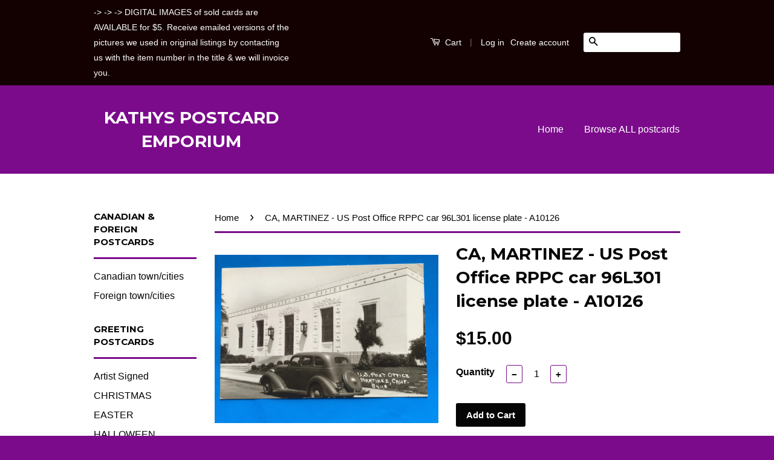

--- FILE ---
content_type: text/html; charset=utf-8
request_url: https://www.kathyspostcardemporium.com/products/ca-martinez-us-post-office-rppc-car-96l301-license-plate-a10126
body_size: 18520
content:
<!doctype html>
<!--[if lt IE 7]><html class="no-js lt-ie9 lt-ie8 lt-ie7" lang="en"> <![endif]-->
<!--[if IE 7]><html class="no-js lt-ie9 lt-ie8" lang="en"> <![endif]-->
<!--[if IE 8]><html class="no-js lt-ie9" lang="en"> <![endif]-->
<!--[if IE 9 ]><html class="ie9 no-js"> <![endif]-->
<!--[if (gt IE 9)|!(IE)]><!--> <html class="no-js"> <!--<![endif]-->
<head>

  <!-- Basic page needs ================================================== -->
  <meta charset="utf-8">
  <meta http-equiv="X-UA-Compatible" content="IE=edge,chrome=1">

  

  <!-- Title and description ================================================== -->
  <title>
  CA, MARTINEZ - US Post Office RPPC car 96L301 license plate - A10126 &ndash; KATHYS POSTCARD EMPORIUM
  </title>

  
  <meta name="description" content="California postcard  Publisher: EKC on stamp box  Year Mailed:  not Additional Info:   a great close up of an old car.  So clear in fact that you can read the license plate - 96L 301.  Maybe younger eyes can read the year, but I believe it to be 1941. We will combine cards - so no matter if you purchase 1 or 100 POSTCA">
  

  <!-- Social Meta Tags ================================================== -->
  

  <meta property="og:type" content="product">
  <meta property="og:title" content="CA, MARTINEZ - US Post Office RPPC car 96L301 license plate - A10126">
  <meta property="og:url" content="https://www.kathyspostcardemporium.com/products/ca-martinez-us-post-office-rppc-car-96l301-license-plate-a10126">
  
  <meta property="og:image" content="http://www.kathyspostcardemporium.com/cdn/shop/products/CA_Martinez_-_A10126_grande.jpg?v=1473883978">
  <meta property="og:image:secure_url" content="https://www.kathyspostcardemporium.com/cdn/shop/products/CA_Martinez_-_A10126_grande.jpg?v=1473883978">
  
  <meta property="og:price:amount" content="15.00">
  <meta property="og:price:currency" content="USD">



  <meta property="og:description" content="California postcard  Publisher: EKC on stamp box  Year Mailed:  not Additional Info:   a great close up of an old car.  So clear in fact that you can read the license plate - 96L 301.  Maybe younger eyes can read the year, but I believe it to be 1941. We will combine cards - so no matter if you purchase 1 or 100 POSTCA">


<meta property="og:site_name" content="KATHYS POSTCARD EMPORIUM">




  <meta name="twitter:card" content="summary">


  <meta name="twitter:site" content="@shopify">


  <meta name="twitter:title" content="CA, MARTINEZ - US Post Office RPPC car 96L301 license plate - A10126">
  <meta name="twitter:description" content="

California postcard 
 Publisher: EKC on stamp box 
Year Mailed:  not
Additional Info:   a great close up of an old car.  So clear in fact that you can read the license plate - 96L 301.  Maybe y">
  <meta name="twitter:image" content="https://www.kathyspostcardemporium.com/cdn/shop/products/CA_Martinez_-_A10126_large.jpg?v=1473883978">
  <meta name="twitter:image:width" content="480">
  <meta name="twitter:image:height" content="480">



  <!-- Helpers ================================================== -->
  <link rel="canonical" href="https://www.kathyspostcardemporium.com/products/ca-martinez-us-post-office-rppc-car-96l301-license-plate-a10126">
  <meta name="viewport" content="width=device-width,initial-scale=1">
  <meta name="theme-color" content="#050505">

  
  <!-- Ajaxify Cart Plugin ================================================== -->
  <link href="//www.kathyspostcardemporium.com/cdn/shop/t/2/assets/ajaxify.scss.css?v=146688187905579811571629139387" rel="stylesheet" type="text/css" media="all" />
  

  <!-- CSS ================================================== -->
  <link href="//www.kathyspostcardemporium.com/cdn/shop/t/2/assets/timber.scss.css?v=161770622942348602861767471993" rel="stylesheet" type="text/css" media="all" />
  <link href="//www.kathyspostcardemporium.com/cdn/shop/t/2/assets/theme.scss.css?v=122724185620817372831767471993" rel="stylesheet" type="text/css" media="all" />

  

  
    
    
    <link href="//fonts.googleapis.com/css?family=Montserrat:700" rel="stylesheet" type="text/css" media="all" />
  



  <!-- Header hook for plugins ================================================== -->
  <script>window.performance && window.performance.mark && window.performance.mark('shopify.content_for_header.start');</script><meta name="google-site-verification" content="ayCa7I6n26xfgOAz24SLwoIkKDEOURBGjy84W9yvmrc">
<meta id="shopify-digital-wallet" name="shopify-digital-wallet" content="/14764298/digital_wallets/dialog">
<meta name="shopify-checkout-api-token" content="b6dd5473547e09db1f331f622b85e151">
<meta id="in-context-paypal-metadata" data-shop-id="14764298" data-venmo-supported="false" data-environment="production" data-locale="en_US" data-paypal-v4="true" data-currency="USD">
<link rel="alternate" type="application/json+oembed" href="https://www.kathyspostcardemporium.com/products/ca-martinez-us-post-office-rppc-car-96l301-license-plate-a10126.oembed">
<script async="async" src="/checkouts/internal/preloads.js?locale=en-US"></script>
<link rel="preconnect" href="https://shop.app" crossorigin="anonymous">
<script async="async" src="https://shop.app/checkouts/internal/preloads.js?locale=en-US&shop_id=14764298" crossorigin="anonymous"></script>
<script id="apple-pay-shop-capabilities" type="application/json">{"shopId":14764298,"countryCode":"US","currencyCode":"USD","merchantCapabilities":["supports3DS"],"merchantId":"gid:\/\/shopify\/Shop\/14764298","merchantName":"KATHYS POSTCARD EMPORIUM","requiredBillingContactFields":["postalAddress","email"],"requiredShippingContactFields":["postalAddress","email"],"shippingType":"shipping","supportedNetworks":["visa","masterCard","amex","discover","elo","jcb"],"total":{"type":"pending","label":"KATHYS POSTCARD EMPORIUM","amount":"1.00"},"shopifyPaymentsEnabled":true,"supportsSubscriptions":true}</script>
<script id="shopify-features" type="application/json">{"accessToken":"b6dd5473547e09db1f331f622b85e151","betas":["rich-media-storefront-analytics"],"domain":"www.kathyspostcardemporium.com","predictiveSearch":true,"shopId":14764298,"locale":"en"}</script>
<script>var Shopify = Shopify || {};
Shopify.shop = "kathys-postcard-emporium.myshopify.com";
Shopify.locale = "en";
Shopify.currency = {"active":"USD","rate":"1.0"};
Shopify.country = "US";
Shopify.theme = {"name":"Classic","id":151253382,"schema_name":null,"schema_version":null,"theme_store_id":721,"role":"main"};
Shopify.theme.handle = "null";
Shopify.theme.style = {"id":null,"handle":null};
Shopify.cdnHost = "www.kathyspostcardemporium.com/cdn";
Shopify.routes = Shopify.routes || {};
Shopify.routes.root = "/";</script>
<script type="module">!function(o){(o.Shopify=o.Shopify||{}).modules=!0}(window);</script>
<script>!function(o){function n(){var o=[];function n(){o.push(Array.prototype.slice.apply(arguments))}return n.q=o,n}var t=o.Shopify=o.Shopify||{};t.loadFeatures=n(),t.autoloadFeatures=n()}(window);</script>
<script>
  window.ShopifyPay = window.ShopifyPay || {};
  window.ShopifyPay.apiHost = "shop.app\/pay";
  window.ShopifyPay.redirectState = null;
</script>
<script id="shop-js-analytics" type="application/json">{"pageType":"product"}</script>
<script defer="defer" async type="module" src="//www.kathyspostcardemporium.com/cdn/shopifycloud/shop-js/modules/v2/client.init-shop-cart-sync_BT-GjEfc.en.esm.js"></script>
<script defer="defer" async type="module" src="//www.kathyspostcardemporium.com/cdn/shopifycloud/shop-js/modules/v2/chunk.common_D58fp_Oc.esm.js"></script>
<script defer="defer" async type="module" src="//www.kathyspostcardemporium.com/cdn/shopifycloud/shop-js/modules/v2/chunk.modal_xMitdFEc.esm.js"></script>
<script type="module">
  await import("//www.kathyspostcardemporium.com/cdn/shopifycloud/shop-js/modules/v2/client.init-shop-cart-sync_BT-GjEfc.en.esm.js");
await import("//www.kathyspostcardemporium.com/cdn/shopifycloud/shop-js/modules/v2/chunk.common_D58fp_Oc.esm.js");
await import("//www.kathyspostcardemporium.com/cdn/shopifycloud/shop-js/modules/v2/chunk.modal_xMitdFEc.esm.js");

  window.Shopify.SignInWithShop?.initShopCartSync?.({"fedCMEnabled":true,"windoidEnabled":true});

</script>
<script>
  window.Shopify = window.Shopify || {};
  if (!window.Shopify.featureAssets) window.Shopify.featureAssets = {};
  window.Shopify.featureAssets['shop-js'] = {"shop-cart-sync":["modules/v2/client.shop-cart-sync_DZOKe7Ll.en.esm.js","modules/v2/chunk.common_D58fp_Oc.esm.js","modules/v2/chunk.modal_xMitdFEc.esm.js"],"init-fed-cm":["modules/v2/client.init-fed-cm_B6oLuCjv.en.esm.js","modules/v2/chunk.common_D58fp_Oc.esm.js","modules/v2/chunk.modal_xMitdFEc.esm.js"],"shop-cash-offers":["modules/v2/client.shop-cash-offers_D2sdYoxE.en.esm.js","modules/v2/chunk.common_D58fp_Oc.esm.js","modules/v2/chunk.modal_xMitdFEc.esm.js"],"shop-login-button":["modules/v2/client.shop-login-button_QeVjl5Y3.en.esm.js","modules/v2/chunk.common_D58fp_Oc.esm.js","modules/v2/chunk.modal_xMitdFEc.esm.js"],"pay-button":["modules/v2/client.pay-button_DXTOsIq6.en.esm.js","modules/v2/chunk.common_D58fp_Oc.esm.js","modules/v2/chunk.modal_xMitdFEc.esm.js"],"shop-button":["modules/v2/client.shop-button_DQZHx9pm.en.esm.js","modules/v2/chunk.common_D58fp_Oc.esm.js","modules/v2/chunk.modal_xMitdFEc.esm.js"],"avatar":["modules/v2/client.avatar_BTnouDA3.en.esm.js"],"init-windoid":["modules/v2/client.init-windoid_CR1B-cfM.en.esm.js","modules/v2/chunk.common_D58fp_Oc.esm.js","modules/v2/chunk.modal_xMitdFEc.esm.js"],"init-shop-for-new-customer-accounts":["modules/v2/client.init-shop-for-new-customer-accounts_C_vY_xzh.en.esm.js","modules/v2/client.shop-login-button_QeVjl5Y3.en.esm.js","modules/v2/chunk.common_D58fp_Oc.esm.js","modules/v2/chunk.modal_xMitdFEc.esm.js"],"init-shop-email-lookup-coordinator":["modules/v2/client.init-shop-email-lookup-coordinator_BI7n9ZSv.en.esm.js","modules/v2/chunk.common_D58fp_Oc.esm.js","modules/v2/chunk.modal_xMitdFEc.esm.js"],"init-shop-cart-sync":["modules/v2/client.init-shop-cart-sync_BT-GjEfc.en.esm.js","modules/v2/chunk.common_D58fp_Oc.esm.js","modules/v2/chunk.modal_xMitdFEc.esm.js"],"shop-toast-manager":["modules/v2/client.shop-toast-manager_DiYdP3xc.en.esm.js","modules/v2/chunk.common_D58fp_Oc.esm.js","modules/v2/chunk.modal_xMitdFEc.esm.js"],"init-customer-accounts":["modules/v2/client.init-customer-accounts_D9ZNqS-Q.en.esm.js","modules/v2/client.shop-login-button_QeVjl5Y3.en.esm.js","modules/v2/chunk.common_D58fp_Oc.esm.js","modules/v2/chunk.modal_xMitdFEc.esm.js"],"init-customer-accounts-sign-up":["modules/v2/client.init-customer-accounts-sign-up_iGw4briv.en.esm.js","modules/v2/client.shop-login-button_QeVjl5Y3.en.esm.js","modules/v2/chunk.common_D58fp_Oc.esm.js","modules/v2/chunk.modal_xMitdFEc.esm.js"],"shop-follow-button":["modules/v2/client.shop-follow-button_CqMgW2wH.en.esm.js","modules/v2/chunk.common_D58fp_Oc.esm.js","modules/v2/chunk.modal_xMitdFEc.esm.js"],"checkout-modal":["modules/v2/client.checkout-modal_xHeaAweL.en.esm.js","modules/v2/chunk.common_D58fp_Oc.esm.js","modules/v2/chunk.modal_xMitdFEc.esm.js"],"shop-login":["modules/v2/client.shop-login_D91U-Q7h.en.esm.js","modules/v2/chunk.common_D58fp_Oc.esm.js","modules/v2/chunk.modal_xMitdFEc.esm.js"],"lead-capture":["modules/v2/client.lead-capture_BJmE1dJe.en.esm.js","modules/v2/chunk.common_D58fp_Oc.esm.js","modules/v2/chunk.modal_xMitdFEc.esm.js"],"payment-terms":["modules/v2/client.payment-terms_Ci9AEqFq.en.esm.js","modules/v2/chunk.common_D58fp_Oc.esm.js","modules/v2/chunk.modal_xMitdFEc.esm.js"]};
</script>
<script id="__st">var __st={"a":14764298,"offset":-18000,"reqid":"e45212bc-03d6-46c8-b758-be7a3b9e9e07-1769103146","pageurl":"www.kathyspostcardemporium.com\/products\/ca-martinez-us-post-office-rppc-car-96l301-license-plate-a10126","u":"15070606e383","p":"product","rtyp":"product","rid":8568735046};</script>
<script>window.ShopifyPaypalV4VisibilityTracking = true;</script>
<script id="captcha-bootstrap">!function(){'use strict';const t='contact',e='account',n='new_comment',o=[[t,t],['blogs',n],['comments',n],[t,'customer']],c=[[e,'customer_login'],[e,'guest_login'],[e,'recover_customer_password'],[e,'create_customer']],r=t=>t.map((([t,e])=>`form[action*='/${t}']:not([data-nocaptcha='true']) input[name='form_type'][value='${e}']`)).join(','),a=t=>()=>t?[...document.querySelectorAll(t)].map((t=>t.form)):[];function s(){const t=[...o],e=r(t);return a(e)}const i='password',u='form_key',d=['recaptcha-v3-token','g-recaptcha-response','h-captcha-response',i],f=()=>{try{return window.sessionStorage}catch{return}},m='__shopify_v',_=t=>t.elements[u];function p(t,e,n=!1){try{const o=window.sessionStorage,c=JSON.parse(o.getItem(e)),{data:r}=function(t){const{data:e,action:n}=t;return t[m]||n?{data:e,action:n}:{data:t,action:n}}(c);for(const[e,n]of Object.entries(r))t.elements[e]&&(t.elements[e].value=n);n&&o.removeItem(e)}catch(o){console.error('form repopulation failed',{error:o})}}const l='form_type',E='cptcha';function T(t){t.dataset[E]=!0}const w=window,h=w.document,L='Shopify',v='ce_forms',y='captcha';let A=!1;((t,e)=>{const n=(g='f06e6c50-85a8-45c8-87d0-21a2b65856fe',I='https://cdn.shopify.com/shopifycloud/storefront-forms-hcaptcha/ce_storefront_forms_captcha_hcaptcha.v1.5.2.iife.js',D={infoText:'Protected by hCaptcha',privacyText:'Privacy',termsText:'Terms'},(t,e,n)=>{const o=w[L][v],c=o.bindForm;if(c)return c(t,g,e,D).then(n);var r;o.q.push([[t,g,e,D],n]),r=I,A||(h.body.append(Object.assign(h.createElement('script'),{id:'captcha-provider',async:!0,src:r})),A=!0)});var g,I,D;w[L]=w[L]||{},w[L][v]=w[L][v]||{},w[L][v].q=[],w[L][y]=w[L][y]||{},w[L][y].protect=function(t,e){n(t,void 0,e),T(t)},Object.freeze(w[L][y]),function(t,e,n,w,h,L){const[v,y,A,g]=function(t,e,n){const i=e?o:[],u=t?c:[],d=[...i,...u],f=r(d),m=r(i),_=r(d.filter((([t,e])=>n.includes(e))));return[a(f),a(m),a(_),s()]}(w,h,L),I=t=>{const e=t.target;return e instanceof HTMLFormElement?e:e&&e.form},D=t=>v().includes(t);t.addEventListener('submit',(t=>{const e=I(t);if(!e)return;const n=D(e)&&!e.dataset.hcaptchaBound&&!e.dataset.recaptchaBound,o=_(e),c=g().includes(e)&&(!o||!o.value);(n||c)&&t.preventDefault(),c&&!n&&(function(t){try{if(!f())return;!function(t){const e=f();if(!e)return;const n=_(t);if(!n)return;const o=n.value;o&&e.removeItem(o)}(t);const e=Array.from(Array(32),(()=>Math.random().toString(36)[2])).join('');!function(t,e){_(t)||t.append(Object.assign(document.createElement('input'),{type:'hidden',name:u})),t.elements[u].value=e}(t,e),function(t,e){const n=f();if(!n)return;const o=[...t.querySelectorAll(`input[type='${i}']`)].map((({name:t})=>t)),c=[...d,...o],r={};for(const[a,s]of new FormData(t).entries())c.includes(a)||(r[a]=s);n.setItem(e,JSON.stringify({[m]:1,action:t.action,data:r}))}(t,e)}catch(e){console.error('failed to persist form',e)}}(e),e.submit())}));const S=(t,e)=>{t&&!t.dataset[E]&&(n(t,e.some((e=>e===t))),T(t))};for(const o of['focusin','change'])t.addEventListener(o,(t=>{const e=I(t);D(e)&&S(e,y())}));const B=e.get('form_key'),M=e.get(l),P=B&&M;t.addEventListener('DOMContentLoaded',(()=>{const t=y();if(P)for(const e of t)e.elements[l].value===M&&p(e,B);[...new Set([...A(),...v().filter((t=>'true'===t.dataset.shopifyCaptcha))])].forEach((e=>S(e,t)))}))}(h,new URLSearchParams(w.location.search),n,t,e,['guest_login'])})(!0,!0)}();</script>
<script integrity="sha256-4kQ18oKyAcykRKYeNunJcIwy7WH5gtpwJnB7kiuLZ1E=" data-source-attribution="shopify.loadfeatures" defer="defer" src="//www.kathyspostcardemporium.com/cdn/shopifycloud/storefront/assets/storefront/load_feature-a0a9edcb.js" crossorigin="anonymous"></script>
<script crossorigin="anonymous" defer="defer" src="//www.kathyspostcardemporium.com/cdn/shopifycloud/storefront/assets/shopify_pay/storefront-65b4c6d7.js?v=20250812"></script>
<script data-source-attribution="shopify.dynamic_checkout.dynamic.init">var Shopify=Shopify||{};Shopify.PaymentButton=Shopify.PaymentButton||{isStorefrontPortableWallets:!0,init:function(){window.Shopify.PaymentButton.init=function(){};var t=document.createElement("script");t.src="https://www.kathyspostcardemporium.com/cdn/shopifycloud/portable-wallets/latest/portable-wallets.en.js",t.type="module",document.head.appendChild(t)}};
</script>
<script data-source-attribution="shopify.dynamic_checkout.buyer_consent">
  function portableWalletsHideBuyerConsent(e){var t=document.getElementById("shopify-buyer-consent"),n=document.getElementById("shopify-subscription-policy-button");t&&n&&(t.classList.add("hidden"),t.setAttribute("aria-hidden","true"),n.removeEventListener("click",e))}function portableWalletsShowBuyerConsent(e){var t=document.getElementById("shopify-buyer-consent"),n=document.getElementById("shopify-subscription-policy-button");t&&n&&(t.classList.remove("hidden"),t.removeAttribute("aria-hidden"),n.addEventListener("click",e))}window.Shopify?.PaymentButton&&(window.Shopify.PaymentButton.hideBuyerConsent=portableWalletsHideBuyerConsent,window.Shopify.PaymentButton.showBuyerConsent=portableWalletsShowBuyerConsent);
</script>
<script data-source-attribution="shopify.dynamic_checkout.cart.bootstrap">document.addEventListener("DOMContentLoaded",(function(){function t(){return document.querySelector("shopify-accelerated-checkout-cart, shopify-accelerated-checkout")}if(t())Shopify.PaymentButton.init();else{new MutationObserver((function(e,n){t()&&(Shopify.PaymentButton.init(),n.disconnect())})).observe(document.body,{childList:!0,subtree:!0})}}));
</script>
<script id='scb4127' type='text/javascript' async='' src='https://www.kathyspostcardemporium.com/cdn/shopifycloud/privacy-banner/storefront-banner.js'></script><link id="shopify-accelerated-checkout-styles" rel="stylesheet" media="screen" href="https://www.kathyspostcardemporium.com/cdn/shopifycloud/portable-wallets/latest/accelerated-checkout-backwards-compat.css" crossorigin="anonymous">
<style id="shopify-accelerated-checkout-cart">
        #shopify-buyer-consent {
  margin-top: 1em;
  display: inline-block;
  width: 100%;
}

#shopify-buyer-consent.hidden {
  display: none;
}

#shopify-subscription-policy-button {
  background: none;
  border: none;
  padding: 0;
  text-decoration: underline;
  font-size: inherit;
  cursor: pointer;
}

#shopify-subscription-policy-button::before {
  box-shadow: none;
}

      </style>

<script>window.performance && window.performance.mark && window.performance.mark('shopify.content_for_header.end');</script>

  

<!--[if lt IE 9]>
<script src="//cdnjs.cloudflare.com/ajax/libs/html5shiv/3.7.2/html5shiv.min.js" type="text/javascript"></script>
<script src="//www.kathyspostcardemporium.com/cdn/shop/t/2/assets/respond.min.js?v=52248677837542619231473389019" type="text/javascript"></script>
<link href="//www.kathyspostcardemporium.com/cdn/shop/t/2/assets/respond-proxy.html" id="respond-proxy" rel="respond-proxy" />
<link href="//www.kathyspostcardemporium.com/search?q=1a6dffa18b0bf5ffeb8f0b7ab778e115" id="respond-redirect" rel="respond-redirect" />
<script src="//www.kathyspostcardemporium.com/search?q=1a6dffa18b0bf5ffeb8f0b7ab778e115" type="text/javascript"></script>
<![endif]-->



  <script src="//ajax.googleapis.com/ajax/libs/jquery/1.11.0/jquery.min.js" type="text/javascript"></script>
  <script src="//www.kathyspostcardemporium.com/cdn/shop/t/2/assets/modernizr.min.js?v=26620055551102246001473389019" type="text/javascript"></script>

  
  

<link href="https://monorail-edge.shopifysvc.com" rel="dns-prefetch">
<script>(function(){if ("sendBeacon" in navigator && "performance" in window) {try {var session_token_from_headers = performance.getEntriesByType('navigation')[0].serverTiming.find(x => x.name == '_s').description;} catch {var session_token_from_headers = undefined;}var session_cookie_matches = document.cookie.match(/_shopify_s=([^;]*)/);var session_token_from_cookie = session_cookie_matches && session_cookie_matches.length === 2 ? session_cookie_matches[1] : "";var session_token = session_token_from_headers || session_token_from_cookie || "";function handle_abandonment_event(e) {var entries = performance.getEntries().filter(function(entry) {return /monorail-edge.shopifysvc.com/.test(entry.name);});if (!window.abandonment_tracked && entries.length === 0) {window.abandonment_tracked = true;var currentMs = Date.now();var navigation_start = performance.timing.navigationStart;var payload = {shop_id: 14764298,url: window.location.href,navigation_start,duration: currentMs - navigation_start,session_token,page_type: "product"};window.navigator.sendBeacon("https://monorail-edge.shopifysvc.com/v1/produce", JSON.stringify({schema_id: "online_store_buyer_site_abandonment/1.1",payload: payload,metadata: {event_created_at_ms: currentMs,event_sent_at_ms: currentMs}}));}}window.addEventListener('pagehide', handle_abandonment_event);}}());</script>
<script id="web-pixels-manager-setup">(function e(e,d,r,n,o){if(void 0===o&&(o={}),!Boolean(null===(a=null===(i=window.Shopify)||void 0===i?void 0:i.analytics)||void 0===a?void 0:a.replayQueue)){var i,a;window.Shopify=window.Shopify||{};var t=window.Shopify;t.analytics=t.analytics||{};var s=t.analytics;s.replayQueue=[],s.publish=function(e,d,r){return s.replayQueue.push([e,d,r]),!0};try{self.performance.mark("wpm:start")}catch(e){}var l=function(){var e={modern:/Edge?\/(1{2}[4-9]|1[2-9]\d|[2-9]\d{2}|\d{4,})\.\d+(\.\d+|)|Firefox\/(1{2}[4-9]|1[2-9]\d|[2-9]\d{2}|\d{4,})\.\d+(\.\d+|)|Chrom(ium|e)\/(9{2}|\d{3,})\.\d+(\.\d+|)|(Maci|X1{2}).+ Version\/(15\.\d+|(1[6-9]|[2-9]\d|\d{3,})\.\d+)([,.]\d+|)( \(\w+\)|)( Mobile\/\w+|) Safari\/|Chrome.+OPR\/(9{2}|\d{3,})\.\d+\.\d+|(CPU[ +]OS|iPhone[ +]OS|CPU[ +]iPhone|CPU IPhone OS|CPU iPad OS)[ +]+(15[._]\d+|(1[6-9]|[2-9]\d|\d{3,})[._]\d+)([._]\d+|)|Android:?[ /-](13[3-9]|1[4-9]\d|[2-9]\d{2}|\d{4,})(\.\d+|)(\.\d+|)|Android.+Firefox\/(13[5-9]|1[4-9]\d|[2-9]\d{2}|\d{4,})\.\d+(\.\d+|)|Android.+Chrom(ium|e)\/(13[3-9]|1[4-9]\d|[2-9]\d{2}|\d{4,})\.\d+(\.\d+|)|SamsungBrowser\/([2-9]\d|\d{3,})\.\d+/,legacy:/Edge?\/(1[6-9]|[2-9]\d|\d{3,})\.\d+(\.\d+|)|Firefox\/(5[4-9]|[6-9]\d|\d{3,})\.\d+(\.\d+|)|Chrom(ium|e)\/(5[1-9]|[6-9]\d|\d{3,})\.\d+(\.\d+|)([\d.]+$|.*Safari\/(?![\d.]+ Edge\/[\d.]+$))|(Maci|X1{2}).+ Version\/(10\.\d+|(1[1-9]|[2-9]\d|\d{3,})\.\d+)([,.]\d+|)( \(\w+\)|)( Mobile\/\w+|) Safari\/|Chrome.+OPR\/(3[89]|[4-9]\d|\d{3,})\.\d+\.\d+|(CPU[ +]OS|iPhone[ +]OS|CPU[ +]iPhone|CPU IPhone OS|CPU iPad OS)[ +]+(10[._]\d+|(1[1-9]|[2-9]\d|\d{3,})[._]\d+)([._]\d+|)|Android:?[ /-](13[3-9]|1[4-9]\d|[2-9]\d{2}|\d{4,})(\.\d+|)(\.\d+|)|Mobile Safari.+OPR\/([89]\d|\d{3,})\.\d+\.\d+|Android.+Firefox\/(13[5-9]|1[4-9]\d|[2-9]\d{2}|\d{4,})\.\d+(\.\d+|)|Android.+Chrom(ium|e)\/(13[3-9]|1[4-9]\d|[2-9]\d{2}|\d{4,})\.\d+(\.\d+|)|Android.+(UC? ?Browser|UCWEB|U3)[ /]?(15\.([5-9]|\d{2,})|(1[6-9]|[2-9]\d|\d{3,})\.\d+)\.\d+|SamsungBrowser\/(5\.\d+|([6-9]|\d{2,})\.\d+)|Android.+MQ{2}Browser\/(14(\.(9|\d{2,})|)|(1[5-9]|[2-9]\d|\d{3,})(\.\d+|))(\.\d+|)|K[Aa][Ii]OS\/(3\.\d+|([4-9]|\d{2,})\.\d+)(\.\d+|)/},d=e.modern,r=e.legacy,n=navigator.userAgent;return n.match(d)?"modern":n.match(r)?"legacy":"unknown"}(),u="modern"===l?"modern":"legacy",c=(null!=n?n:{modern:"",legacy:""})[u],f=function(e){return[e.baseUrl,"/wpm","/b",e.hashVersion,"modern"===e.buildTarget?"m":"l",".js"].join("")}({baseUrl:d,hashVersion:r,buildTarget:u}),m=function(e){var d=e.version,r=e.bundleTarget,n=e.surface,o=e.pageUrl,i=e.monorailEndpoint;return{emit:function(e){var a=e.status,t=e.errorMsg,s=(new Date).getTime(),l=JSON.stringify({metadata:{event_sent_at_ms:s},events:[{schema_id:"web_pixels_manager_load/3.1",payload:{version:d,bundle_target:r,page_url:o,status:a,surface:n,error_msg:t},metadata:{event_created_at_ms:s}}]});if(!i)return console&&console.warn&&console.warn("[Web Pixels Manager] No Monorail endpoint provided, skipping logging."),!1;try{return self.navigator.sendBeacon.bind(self.navigator)(i,l)}catch(e){}var u=new XMLHttpRequest;try{return u.open("POST",i,!0),u.setRequestHeader("Content-Type","text/plain"),u.send(l),!0}catch(e){return console&&console.warn&&console.warn("[Web Pixels Manager] Got an unhandled error while logging to Monorail."),!1}}}}({version:r,bundleTarget:l,surface:e.surface,pageUrl:self.location.href,monorailEndpoint:e.monorailEndpoint});try{o.browserTarget=l,function(e){var d=e.src,r=e.async,n=void 0===r||r,o=e.onload,i=e.onerror,a=e.sri,t=e.scriptDataAttributes,s=void 0===t?{}:t,l=document.createElement("script"),u=document.querySelector("head"),c=document.querySelector("body");if(l.async=n,l.src=d,a&&(l.integrity=a,l.crossOrigin="anonymous"),s)for(var f in s)if(Object.prototype.hasOwnProperty.call(s,f))try{l.dataset[f]=s[f]}catch(e){}if(o&&l.addEventListener("load",o),i&&l.addEventListener("error",i),u)u.appendChild(l);else{if(!c)throw new Error("Did not find a head or body element to append the script");c.appendChild(l)}}({src:f,async:!0,onload:function(){if(!function(){var e,d;return Boolean(null===(d=null===(e=window.Shopify)||void 0===e?void 0:e.analytics)||void 0===d?void 0:d.initialized)}()){var d=window.webPixelsManager.init(e)||void 0;if(d){var r=window.Shopify.analytics;r.replayQueue.forEach((function(e){var r=e[0],n=e[1],o=e[2];d.publishCustomEvent(r,n,o)})),r.replayQueue=[],r.publish=d.publishCustomEvent,r.visitor=d.visitor,r.initialized=!0}}},onerror:function(){return m.emit({status:"failed",errorMsg:"".concat(f," has failed to load")})},sri:function(e){var d=/^sha384-[A-Za-z0-9+/=]+$/;return"string"==typeof e&&d.test(e)}(c)?c:"",scriptDataAttributes:o}),m.emit({status:"loading"})}catch(e){m.emit({status:"failed",errorMsg:(null==e?void 0:e.message)||"Unknown error"})}}})({shopId: 14764298,storefrontBaseUrl: "https://www.kathyspostcardemporium.com",extensionsBaseUrl: "https://extensions.shopifycdn.com/cdn/shopifycloud/web-pixels-manager",monorailEndpoint: "https://monorail-edge.shopifysvc.com/unstable/produce_batch",surface: "storefront-renderer",enabledBetaFlags: ["2dca8a86"],webPixelsConfigList: [{"id":"508526810","configuration":"{\"config\":\"{\\\"google_tag_ids\\\":[\\\"G-FL7KVV0VW1\\\",\\\"GT-NMKVHXPP\\\"],\\\"target_country\\\":\\\"US\\\",\\\"gtag_events\\\":[{\\\"type\\\":\\\"search\\\",\\\"action_label\\\":\\\"G-FL7KVV0VW1\\\"},{\\\"type\\\":\\\"begin_checkout\\\",\\\"action_label\\\":\\\"G-FL7KVV0VW1\\\"},{\\\"type\\\":\\\"view_item\\\",\\\"action_label\\\":[\\\"G-FL7KVV0VW1\\\",\\\"MC-L3JVWZZ3BG\\\"]},{\\\"type\\\":\\\"purchase\\\",\\\"action_label\\\":[\\\"G-FL7KVV0VW1\\\",\\\"MC-L3JVWZZ3BG\\\"]},{\\\"type\\\":\\\"page_view\\\",\\\"action_label\\\":[\\\"G-FL7KVV0VW1\\\",\\\"MC-L3JVWZZ3BG\\\"]},{\\\"type\\\":\\\"add_payment_info\\\",\\\"action_label\\\":\\\"G-FL7KVV0VW1\\\"},{\\\"type\\\":\\\"add_to_cart\\\",\\\"action_label\\\":\\\"G-FL7KVV0VW1\\\"}],\\\"enable_monitoring_mode\\\":false}\"}","eventPayloadVersion":"v1","runtimeContext":"OPEN","scriptVersion":"b2a88bafab3e21179ed38636efcd8a93","type":"APP","apiClientId":1780363,"privacyPurposes":[],"dataSharingAdjustments":{"protectedCustomerApprovalScopes":["read_customer_address","read_customer_email","read_customer_name","read_customer_personal_data","read_customer_phone"]}},{"id":"shopify-app-pixel","configuration":"{}","eventPayloadVersion":"v1","runtimeContext":"STRICT","scriptVersion":"0450","apiClientId":"shopify-pixel","type":"APP","privacyPurposes":["ANALYTICS","MARKETING"]},{"id":"shopify-custom-pixel","eventPayloadVersion":"v1","runtimeContext":"LAX","scriptVersion":"0450","apiClientId":"shopify-pixel","type":"CUSTOM","privacyPurposes":["ANALYTICS","MARKETING"]}],isMerchantRequest: false,initData: {"shop":{"name":"KATHYS POSTCARD EMPORIUM","paymentSettings":{"currencyCode":"USD"},"myshopifyDomain":"kathys-postcard-emporium.myshopify.com","countryCode":"US","storefrontUrl":"https:\/\/www.kathyspostcardemporium.com"},"customer":null,"cart":null,"checkout":null,"productVariants":[{"price":{"amount":15.0,"currencyCode":"USD"},"product":{"title":"CA, MARTINEZ - US Post Office RPPC car 96L301 license plate - A10126","vendor":"CA","id":"8568735046","untranslatedTitle":"CA, MARTINEZ - US Post Office RPPC car 96L301 license plate - A10126","url":"\/products\/ca-martinez-us-post-office-rppc-car-96l301-license-plate-a10126","type":"US Postcard - CA"},"id":"29348190534","image":{"src":"\/\/www.kathyspostcardemporium.com\/cdn\/shop\/products\/CA_Martinez_-_A10126.jpg?v=1473883978"},"sku":"A10126","title":"Default Title","untranslatedTitle":"Default Title"}],"purchasingCompany":null},},"https://www.kathyspostcardemporium.com/cdn","fcfee988w5aeb613cpc8e4bc33m6693e112",{"modern":"","legacy":""},{"shopId":"14764298","storefrontBaseUrl":"https:\/\/www.kathyspostcardemporium.com","extensionBaseUrl":"https:\/\/extensions.shopifycdn.com\/cdn\/shopifycloud\/web-pixels-manager","surface":"storefront-renderer","enabledBetaFlags":"[\"2dca8a86\"]","isMerchantRequest":"false","hashVersion":"fcfee988w5aeb613cpc8e4bc33m6693e112","publish":"custom","events":"[[\"page_viewed\",{}],[\"product_viewed\",{\"productVariant\":{\"price\":{\"amount\":15.0,\"currencyCode\":\"USD\"},\"product\":{\"title\":\"CA, MARTINEZ - US Post Office RPPC car 96L301 license plate - A10126\",\"vendor\":\"CA\",\"id\":\"8568735046\",\"untranslatedTitle\":\"CA, MARTINEZ - US Post Office RPPC car 96L301 license plate - A10126\",\"url\":\"\/products\/ca-martinez-us-post-office-rppc-car-96l301-license-plate-a10126\",\"type\":\"US Postcard - CA\"},\"id\":\"29348190534\",\"image\":{\"src\":\"\/\/www.kathyspostcardemporium.com\/cdn\/shop\/products\/CA_Martinez_-_A10126.jpg?v=1473883978\"},\"sku\":\"A10126\",\"title\":\"Default Title\",\"untranslatedTitle\":\"Default Title\"}}]]"});</script><script>
  window.ShopifyAnalytics = window.ShopifyAnalytics || {};
  window.ShopifyAnalytics.meta = window.ShopifyAnalytics.meta || {};
  window.ShopifyAnalytics.meta.currency = 'USD';
  var meta = {"product":{"id":8568735046,"gid":"gid:\/\/shopify\/Product\/8568735046","vendor":"CA","type":"US Postcard - CA","handle":"ca-martinez-us-post-office-rppc-car-96l301-license-plate-a10126","variants":[{"id":29348190534,"price":1500,"name":"CA, MARTINEZ - US Post Office RPPC car 96L301 license plate - A10126","public_title":null,"sku":"A10126"}],"remote":false},"page":{"pageType":"product","resourceType":"product","resourceId":8568735046,"requestId":"e45212bc-03d6-46c8-b758-be7a3b9e9e07-1769103146"}};
  for (var attr in meta) {
    window.ShopifyAnalytics.meta[attr] = meta[attr];
  }
</script>
<script class="analytics">
  (function () {
    var customDocumentWrite = function(content) {
      var jquery = null;

      if (window.jQuery) {
        jquery = window.jQuery;
      } else if (window.Checkout && window.Checkout.$) {
        jquery = window.Checkout.$;
      }

      if (jquery) {
        jquery('body').append(content);
      }
    };

    var hasLoggedConversion = function(token) {
      if (token) {
        return document.cookie.indexOf('loggedConversion=' + token) !== -1;
      }
      return false;
    }

    var setCookieIfConversion = function(token) {
      if (token) {
        var twoMonthsFromNow = new Date(Date.now());
        twoMonthsFromNow.setMonth(twoMonthsFromNow.getMonth() + 2);

        document.cookie = 'loggedConversion=' + token + '; expires=' + twoMonthsFromNow;
      }
    }

    var trekkie = window.ShopifyAnalytics.lib = window.trekkie = window.trekkie || [];
    if (trekkie.integrations) {
      return;
    }
    trekkie.methods = [
      'identify',
      'page',
      'ready',
      'track',
      'trackForm',
      'trackLink'
    ];
    trekkie.factory = function(method) {
      return function() {
        var args = Array.prototype.slice.call(arguments);
        args.unshift(method);
        trekkie.push(args);
        return trekkie;
      };
    };
    for (var i = 0; i < trekkie.methods.length; i++) {
      var key = trekkie.methods[i];
      trekkie[key] = trekkie.factory(key);
    }
    trekkie.load = function(config) {
      trekkie.config = config || {};
      trekkie.config.initialDocumentCookie = document.cookie;
      var first = document.getElementsByTagName('script')[0];
      var script = document.createElement('script');
      script.type = 'text/javascript';
      script.onerror = function(e) {
        var scriptFallback = document.createElement('script');
        scriptFallback.type = 'text/javascript';
        scriptFallback.onerror = function(error) {
                var Monorail = {
      produce: function produce(monorailDomain, schemaId, payload) {
        var currentMs = new Date().getTime();
        var event = {
          schema_id: schemaId,
          payload: payload,
          metadata: {
            event_created_at_ms: currentMs,
            event_sent_at_ms: currentMs
          }
        };
        return Monorail.sendRequest("https://" + monorailDomain + "/v1/produce", JSON.stringify(event));
      },
      sendRequest: function sendRequest(endpointUrl, payload) {
        // Try the sendBeacon API
        if (window && window.navigator && typeof window.navigator.sendBeacon === 'function' && typeof window.Blob === 'function' && !Monorail.isIos12()) {
          var blobData = new window.Blob([payload], {
            type: 'text/plain'
          });

          if (window.navigator.sendBeacon(endpointUrl, blobData)) {
            return true;
          } // sendBeacon was not successful

        } // XHR beacon

        var xhr = new XMLHttpRequest();

        try {
          xhr.open('POST', endpointUrl);
          xhr.setRequestHeader('Content-Type', 'text/plain');
          xhr.send(payload);
        } catch (e) {
          console.log(e);
        }

        return false;
      },
      isIos12: function isIos12() {
        return window.navigator.userAgent.lastIndexOf('iPhone; CPU iPhone OS 12_') !== -1 || window.navigator.userAgent.lastIndexOf('iPad; CPU OS 12_') !== -1;
      }
    };
    Monorail.produce('monorail-edge.shopifysvc.com',
      'trekkie_storefront_load_errors/1.1',
      {shop_id: 14764298,
      theme_id: 151253382,
      app_name: "storefront",
      context_url: window.location.href,
      source_url: "//www.kathyspostcardemporium.com/cdn/s/trekkie.storefront.46a754ac07d08c656eb845cfbf513dd9a18d4ced.min.js"});

        };
        scriptFallback.async = true;
        scriptFallback.src = '//www.kathyspostcardemporium.com/cdn/s/trekkie.storefront.46a754ac07d08c656eb845cfbf513dd9a18d4ced.min.js';
        first.parentNode.insertBefore(scriptFallback, first);
      };
      script.async = true;
      script.src = '//www.kathyspostcardemporium.com/cdn/s/trekkie.storefront.46a754ac07d08c656eb845cfbf513dd9a18d4ced.min.js';
      first.parentNode.insertBefore(script, first);
    };
    trekkie.load(
      {"Trekkie":{"appName":"storefront","development":false,"defaultAttributes":{"shopId":14764298,"isMerchantRequest":null,"themeId":151253382,"themeCityHash":"3752498880205412465","contentLanguage":"en","currency":"USD","eventMetadataId":"d3b9e5f5-ddfe-4250-85ec-a331886fd91e"},"isServerSideCookieWritingEnabled":true,"monorailRegion":"shop_domain","enabledBetaFlags":["65f19447"]},"Session Attribution":{},"S2S":{"facebookCapiEnabled":false,"source":"trekkie-storefront-renderer","apiClientId":580111}}
    );

    var loaded = false;
    trekkie.ready(function() {
      if (loaded) return;
      loaded = true;

      window.ShopifyAnalytics.lib = window.trekkie;

      var originalDocumentWrite = document.write;
      document.write = customDocumentWrite;
      try { window.ShopifyAnalytics.merchantGoogleAnalytics.call(this); } catch(error) {};
      document.write = originalDocumentWrite;

      window.ShopifyAnalytics.lib.page(null,{"pageType":"product","resourceType":"product","resourceId":8568735046,"requestId":"e45212bc-03d6-46c8-b758-be7a3b9e9e07-1769103146","shopifyEmitted":true});

      var match = window.location.pathname.match(/checkouts\/(.+)\/(thank_you|post_purchase)/)
      var token = match? match[1]: undefined;
      if (!hasLoggedConversion(token)) {
        setCookieIfConversion(token);
        window.ShopifyAnalytics.lib.track("Viewed Product",{"currency":"USD","variantId":29348190534,"productId":8568735046,"productGid":"gid:\/\/shopify\/Product\/8568735046","name":"CA, MARTINEZ - US Post Office RPPC car 96L301 license plate - A10126","price":"15.00","sku":"A10126","brand":"CA","variant":null,"category":"US Postcard - CA","nonInteraction":true,"remote":false},undefined,undefined,{"shopifyEmitted":true});
      window.ShopifyAnalytics.lib.track("monorail:\/\/trekkie_storefront_viewed_product\/1.1",{"currency":"USD","variantId":29348190534,"productId":8568735046,"productGid":"gid:\/\/shopify\/Product\/8568735046","name":"CA, MARTINEZ - US Post Office RPPC car 96L301 license plate - A10126","price":"15.00","sku":"A10126","brand":"CA","variant":null,"category":"US Postcard - CA","nonInteraction":true,"remote":false,"referer":"https:\/\/www.kathyspostcardemporium.com\/products\/ca-martinez-us-post-office-rppc-car-96l301-license-plate-a10126"});
      }
    });


        var eventsListenerScript = document.createElement('script');
        eventsListenerScript.async = true;
        eventsListenerScript.src = "//www.kathyspostcardemporium.com/cdn/shopifycloud/storefront/assets/shop_events_listener-3da45d37.js";
        document.getElementsByTagName('head')[0].appendChild(eventsListenerScript);

})();</script>
  <script>
  if (!window.ga || (window.ga && typeof window.ga !== 'function')) {
    window.ga = function ga() {
      (window.ga.q = window.ga.q || []).push(arguments);
      if (window.Shopify && window.Shopify.analytics && typeof window.Shopify.analytics.publish === 'function') {
        window.Shopify.analytics.publish("ga_stub_called", {}, {sendTo: "google_osp_migration"});
      }
      console.error("Shopify's Google Analytics stub called with:", Array.from(arguments), "\nSee https://help.shopify.com/manual/promoting-marketing/pixels/pixel-migration#google for more information.");
    };
    if (window.Shopify && window.Shopify.analytics && typeof window.Shopify.analytics.publish === 'function') {
      window.Shopify.analytics.publish("ga_stub_initialized", {}, {sendTo: "google_osp_migration"});
    }
  }
</script>
<script
  defer
  src="https://www.kathyspostcardemporium.com/cdn/shopifycloud/perf-kit/shopify-perf-kit-3.0.4.min.js"
  data-application="storefront-renderer"
  data-shop-id="14764298"
  data-render-region="gcp-us-central1"
  data-page-type="product"
  data-theme-instance-id="151253382"
  data-theme-name=""
  data-theme-version=""
  data-monorail-region="shop_domain"
  data-resource-timing-sampling-rate="10"
  data-shs="true"
  data-shs-beacon="true"
  data-shs-export-with-fetch="true"
  data-shs-logs-sample-rate="1"
  data-shs-beacon-endpoint="https://www.kathyspostcardemporium.com/api/collect"
></script>
</head>

<body id="ca-martinez-us-post-office-rppc-car-96l301-license-plate-a10126" class="template-product" >

  <div class="header-bar">
  <div class="wrapper medium-down--hide">
    <div class="large--display-table">
      <div class="header-bar__left large--display-table-cell">
        
          <div class="header-bar__module header-bar__message">
            -> -> -> DIGITAL IMAGES of sold cards are AVAILABLE for $5.   Receive emailed versions of the pictures we used in original listings by contacting us with the item number in the title & we will invoice you.
          </div>
        
      </div>

      <div class="header-bar__right large--display-table-cell">
        <div class="header-bar__module">
          <a href="/cart" class="cart-toggle">
            <span class="icon icon-cart header-bar__cart-icon" aria-hidden="true"></span>
            Cart
            <span class="cart-count header-bar__cart-count hidden-count">0</span>
          </a>
        </div>

        
          <span class="header-bar__sep" aria-hidden="true">|</span>
          <ul class="header-bar__module header-bar__module--list">
            
              <li>
                <a href="https://www.kathyspostcardemporium.com/customer_authentication/redirect?locale=en&amp;region_country=US" id="customer_login_link">Log in</a>
              </li>
              <li>
                <a href="https://account.kathyspostcardemporium.com?locale=en" id="customer_register_link">Create account</a>
              </li>
            
          </ul>
        
        
        
          <div class="header-bar__module header-bar__search">
            


  <form action="/search" method="get" class="header-bar__search-form clearfix" role="search">
    
    <input type="search" name="q" value="" aria-label="Search our store" class="header-bar__search-input">
    <button type="submit" class="btn icon-fallback-text header-bar__search-submit">
      <span class="icon icon-search" aria-hidden="true"></span>
      <span class="fallback-text">Search</span>
    </button>
  </form>


          </div>
        

      </div>
    </div>
  </div>
  <div class="wrapper large--hide">
    <button type="button" class="mobile-nav-trigger" id="MobileNavTrigger">
      <span class="icon icon-hamburger" aria-hidden="true"></span>
      Menu
    </button>
    <a href="/cart" class="cart-toggle mobile-cart-toggle">
      <span class="icon icon-cart header-bar__cart-icon" aria-hidden="true"></span>
      Cart <span class="cart-count hidden-count">0</span>
    </a>
  </div>
  <ul id="MobileNav" class="mobile-nav large--hide">
  
  
  
  <li class="mobile-nav__link" aria-haspopup="true">
    
      <a href="/" class="mobile-nav">
        Home
      </a>
    
  </li>
  
  
  <li class="mobile-nav__link" aria-haspopup="true">
    
      <a href="/collections/all" class="mobile-nav">
        Browse ALL postcards 
      </a>
    
  </li>
  
  
    
      
      
      
      
      
        <li class="mobile-nav__link" aria-haspopup="true">
  <a href="#" class="mobile-nav__sublist-trigger">
    CANADIAN & FOREIGN POSTCARDS
    <span class="icon-fallback-text mobile-nav__sublist-expand">
  <span class="icon icon-plus" aria-hidden="true"></span>
  <span class="fallback-text">+</span>
</span>
<span class="icon-fallback-text mobile-nav__sublist-contract">
  <span class="icon icon-minus" aria-hidden="true"></span>
  <span class="fallback-text">-</span>
</span>
  </a>
  <ul class="mobile-nav__sublist">
  
    
      
      
        <li class="mobile-nav__sublist-link">
          <a href="/collections/canadian-postcards">Canadian town/cities</a>
        </li>
      
    
  
    
      
      
        <li class="mobile-nav__sublist-link">
          <a href="/collections/foreign-postcards">Foreign town/cities</a>
        </li>
      
    
  
  </ul>
</li>


      
    
      
      
      
      
      
        <li class="mobile-nav__link" aria-haspopup="true">
  <a href="#" class="mobile-nav__sublist-trigger">
    GREETING POSTCARDS
    <span class="icon-fallback-text mobile-nav__sublist-expand">
  <span class="icon icon-plus" aria-hidden="true"></span>
  <span class="fallback-text">+</span>
</span>
<span class="icon-fallback-text mobile-nav__sublist-contract">
  <span class="icon icon-minus" aria-hidden="true"></span>
  <span class="fallback-text">-</span>
</span>
  </a>
  <ul class="mobile-nav__sublist">
  
    
      
      
        <li class="mobile-nav__sublist-link">
          <a href="/collections/greetings-misc">Artist Signed</a>
        </li>
      
    
  
    
      
      
        <li class="mobile-nav__sublist-link">
          <a href="/collections/christmas">CHRISTMAS</a>
        </li>
      
    
  
    
      
      
        <li class="mobile-nav__sublist-link">
          <a href="/collections/easter-postcards">EASTER</a>
        </li>
      
    
  
    
      
      
        <li class="mobile-nav__sublist-link">
          <a href="/collections/halloween">HALLOWEEN</a>
        </li>
      
    
  
    
      
      
        <li class="mobile-nav__sublist-link">
          <a href="/collections/july-4th">JULY 4th</a>
        </li>
      
    
  
    
      
      
        <li class="mobile-nav__sublist-link">
          <a href="/collections/new-years">NEW YEAR</a>
        </li>
      
    
  
    
      
      
        <li class="mobile-nav__sublist-link">
          <a href="/collections/st-patrick">ST PATRICK </a>
        </li>
      
    
  
    
      
      
        <li class="mobile-nav__sublist-link">
          <a href="/collections/thanksgiving">THANKSGIVING</a>
        </li>
      
    
  
    
      
      
        <li class="mobile-nav__sublist-link">
          <a href="/collections/valentine-postcards">VALENTINE</a>
        </li>
      
    
  
    
      
      
        <li class="mobile-nav__sublist-link">
          <a href="/collections/greetings-misc">Misc GREETINGS</a>
        </li>
      
    
  
  </ul>
</li>


      
    
      
      
      
      
      
        <li class="mobile-nav__link" aria-haspopup="true">
  <a href="#" class="mobile-nav__sublist-trigger">
    Misc Postcards  
    <span class="icon-fallback-text mobile-nav__sublist-expand">
  <span class="icon icon-plus" aria-hidden="true"></span>
  <span class="fallback-text">+</span>
</span>
<span class="icon-fallback-text mobile-nav__sublist-contract">
  <span class="icon icon-minus" aria-hidden="true"></span>
  <span class="fallback-text">-</span>
</span>
  </a>
  <ul class="mobile-nav__sublist">
  
    
      
      
        <li class="mobile-nav__sublist-link">
          <a href="/collections/advertisement-postcards">ADVERTISEMENT</a>
        </li>
      
    
  
    
      
      
        <li class="mobile-nav__sublist-link">
          <a href="/collections/airport-planes-etc">AIRPORT / PLANES etc</a>
        </li>
      
    
  
    
      
      
        <li class="mobile-nav__sublist-link">
          <a href="/collections/black-americana">BLACK AMERICANA</a>
        </li>
      
    
  
    
      
      
        <li class="mobile-nav__sublist-link">
          <a href="/collections/cat-postcards">CATs</a>
        </li>
      
    
  
    
      
      
        <li class="mobile-nav__sublist-link">
          <a href="/collections/animal-dog-or-dogs-postcards">DOGs</a>
        </li>
      
    
  
    
      
      
        <li class="mobile-nav__sublist-link">
          <a href="/collections/misc-leather">LEATHER</a>
        </li>
      
    
  
    
      
      
        <li class="mobile-nav__sublist-link">
          <a href="/collections/indian-related">INDIAN related</a>
        </li>
      
    
  
    
      
      
        <li class="mobile-nav__sublist-link">
          <a href="/collections/patriotic">PATRIOTIC</a>
        </li>
      
    
  
    
      
      
        <li class="mobile-nav__sublist-link" aria-haspopup="true">
          <a href="/collections/people-female-postcard" class="mobile-nav__sublist-trigger">
            PEOPLE
            <span class="icon-fallback-text mobile-nav__sublist-expand">
  <span class="icon icon-plus" aria-hidden="true"></span>
  <span class="fallback-text">+</span>
</span>
<span class="icon-fallback-text mobile-nav__sublist-contract">
  <span class="icon icon-minus" aria-hidden="true"></span>
  <span class="fallback-text">-</span>
</span>
          </a>
          <ul class="mobile-nav__sublist">
            
              <li class="mobile-nav__sublist-link">
                <a href="/collections/people-female-postcard">WOMEN - LADIES</a>
              </li>
            
              <li class="mobile-nav__sublist-link">
                <a href="/collections/people-female-postcard">MEN</a>
              </li>
            
              <li class="mobile-nav__sublist-link">
                <a href="/collections/people-female-postcard">BOYs</a>
              </li>
            
              <li class="mobile-nav__sublist-link">
                <a href="/collections/people-female-postcard">GIRLs</a>
              </li>
            
              <li class="mobile-nav__sublist-link">
                <a href="/collections/people-female-postcard">BOYS &amp; GIRLS together</a>
              </li>
            
          </ul>
        </li>
      
    
  
    
      
      
        <li class="mobile-nav__sublist-link">
          <a href="/collections/ships-boats">SHIPS / BOATS</a>
        </li>
      
    
  
    
      
      
        <li class="mobile-nav__sublist-link">
          <a href="/collections/us-postcards-1/TRAIN---POSTCARD">TRAIN RELATED</a>
        </li>
      
    
  
    
      
      
        <li class="mobile-nav__sublist-link">
          <a href="/collections/transportation">TRANSPORTATION</a>
        </li>
      
    
  
    
      
      
        <li class="mobile-nav__sublist-link">
          <a href="/collections/misc">MISC (Catch All)</a>
        </li>
      
    
  
  </ul>
</li>


      
    
      
      
      
      
      
        <li class="mobile-nav__link" aria-haspopup="true">
  <a href="#" class="mobile-nav__sublist-trigger">
    POSTAL HISTORY
    <span class="icon-fallback-text mobile-nav__sublist-expand">
  <span class="icon icon-plus" aria-hidden="true"></span>
  <span class="fallback-text">+</span>
</span>
<span class="icon-fallback-text mobile-nav__sublist-contract">
  <span class="icon icon-minus" aria-hidden="true"></span>
  <span class="fallback-text">-</span>
</span>
  </a>
  <ul class="mobile-nav__sublist">
  
    
      
      
        <li class="mobile-nav__sublist-link">
          <a href="/collections/aux-auxiliary-postmarks">AUX cancels - US</a>
        </li>
      
    
  
    
      
      
        <li class="mobile-nav__sublist-link">
          <a href="/collections/doane-doane-postmarks">DOA cancels - US</a>
        </li>
      
    
  
    
      
      
        <li class="mobile-nav__sublist-link">
          <a href="/collections/dpos-discontinued-post-offices">DPO cancels - US</a>
        </li>
      
    
  
    
      
      
        <li class="mobile-nav__sublist-link">
          <a href="/collections/flag-flag-postmarks">FLAG cancels - US</a>
        </li>
      
    
  
    
      
      
        <li class="mobile-nav__sublist-link">
          <a href="/collections/rpo-railway-post-office">RPO cancels - US</a>
        </li>
      
    
  
    
      
      
        <li class="mobile-nav__sublist-link">
          <a href="/collections/slogan-slogan-or-logo-postmarks">SLO cancels - US</a>
        </li>
      
    
  
    
      
      
        <li class="mobile-nav__sublist-link">
          <a href="/collections/as-received-postmark-cancels">misc - as RECEIVED</a>
        </li>
      
    
  
    
      
      
        <li class="mobile-nav__sublist-link">
          <a href="/collections/pm-misc">misc - US</a>
        </li>
      
    
  
    
      
      
        <li class="mobile-nav__sublist-link">
          <a href="/collections/misc-canada">misc - CANADA</a>
        </li>
      
    
  
    
      
      
        <li class="mobile-nav__sublist-link">
          <a href="/collections/foreign-postal-history">misc - FOREIGN</a>
        </li>
      
    
  
  </ul>
</li>


      
    
      
      
      
      
      
        <li class="mobile-nav__link" aria-haspopup="true">
  <a href="#" class="mobile-nav__sublist-trigger">
    United States Postcards
    <span class="icon-fallback-text mobile-nav__sublist-expand">
  <span class="icon icon-plus" aria-hidden="true"></span>
  <span class="fallback-text">+</span>
</span>
<span class="icon-fallback-text mobile-nav__sublist-contract">
  <span class="icon icon-minus" aria-hidden="true"></span>
  <span class="fallback-text">-</span>
</span>
  </a>
  <ul class="mobile-nav__sublist">
  
    
      
      
        <li class="mobile-nav__sublist-link">
          <a href="/collections/al">ALABAMA </a>
        </li>
      
    
  
    
      
      
        <li class="mobile-nav__sublist-link">
          <a href="/collections/ak">ALASKA</a>
        </li>
      
    
  
    
      
      
        <li class="mobile-nav__sublist-link">
          <a href="/collections/us-postcards-az">ARIZONA</a>
        </li>
      
    
  
    
      
      
        <li class="mobile-nav__sublist-link">
          <a href="/collections/ar">ARKANSAS</a>
        </li>
      
    
  
    
      
      
        <li class="mobile-nav__sublist-link">
          <a href="/collections/ca">CALIFORNIA </a>
        </li>
      
    
  
    
      
      
        <li class="mobile-nav__sublist-link">
          <a href="/collections/co">COLORADO </a>
        </li>
      
    
  
    
      
      
        <li class="mobile-nav__sublist-link">
          <a href="/collections/ct-postcards">CONNECTICUT</a>
        </li>
      
    
  
    
      
      
        <li class="mobile-nav__sublist-link">
          <a href="/collections/delaware">DELAWARE</a>
        </li>
      
    
  
    
      
      
        <li class="mobile-nav__sublist-link">
          <a href="/collections/dc">DISTRICT of COLUMBIA</a>
        </li>
      
    
  
    
      
      
        <li class="mobile-nav__sublist-link">
          <a href="/collections/fl">FLORIDA</a>
        </li>
      
    
  
    
      
      
        <li class="mobile-nav__sublist-link">
          <a href="/collections/ga">GEORGIA</a>
        </li>
      
    
  
    
      
      
        <li class="mobile-nav__sublist-link">
          <a href="/collections/hi">HAWAII</a>
        </li>
      
    
  
    
      
      
        <li class="mobile-nav__sublist-link">
          <a href="/collections/idaho">IDAHO</a>
        </li>
      
    
  
    
      
      
        <li class="mobile-nav__sublist-link">
          <a href="/collections/il">ILLINOIS</a>
        </li>
      
    
  
    
      
      
        <li class="mobile-nav__sublist-link">
          <a href="/collections/in-1">INDIANA</a>
        </li>
      
    
  
    
      
      
        <li class="mobile-nav__sublist-link">
          <a href="/collections/ia">IOWA</a>
        </li>
      
    
  
    
      
      
        <li class="mobile-nav__sublist-link">
          <a href="/collections/kansas">KANSAS</a>
        </li>
      
    
  
    
      
      
        <li class="mobile-nav__sublist-link">
          <a href="/collections/kentucky">KENTUCKY</a>
        </li>
      
    
  
    
      
      
        <li class="mobile-nav__sublist-link">
          <a href="/collections/la">LOUISIANNA</a>
        </li>
      
    
  
    
      
      
        <li class="mobile-nav__sublist-link">
          <a href="/collections/maine">MAINE</a>
        </li>
      
    
  
    
      
      
        <li class="mobile-nav__sublist-link">
          <a href="/collections/vt-1">MARYLAND</a>
        </li>
      
    
  
    
      
      
        <li class="mobile-nav__sublist-link">
          <a href="/collections/us-postcards">MASSACHUSETTS</a>
        </li>
      
    
  
    
      
      
        <li class="mobile-nav__sublist-link">
          <a href="/collections/ny-1">MICHIGAN</a>
        </li>
      
    
  
    
      
      
        <li class="mobile-nav__sublist-link">
          <a href="/collections/mn">MINNESOTA</a>
        </li>
      
    
  
    
      
      
        <li class="mobile-nav__sublist-link">
          <a href="/collections/ms">MISSISSIPPI</a>
        </li>
      
    
  
    
      
      
        <li class="mobile-nav__sublist-link">
          <a href="/collections/ma-postcards">MISSOURI</a>
        </li>
      
    
  
    
      
      
        <li class="mobile-nav__sublist-link">
          <a href="/collections/mt">MONTANA</a>
        </li>
      
    
  
    
      
      
        <li class="mobile-nav__sublist-link">
          <a href="/collections/ne">NEBRASKA</a>
        </li>
      
    
  
    
      
      
        <li class="mobile-nav__sublist-link">
          <a href="/collections/ne-1">NEVADA</a>
        </li>
      
    
  
    
      
      
        <li class="mobile-nav__sublist-link">
          <a href="/collections/nh-2">NEW HAMPSHIRE</a>
        </li>
      
    
  
    
      
      
        <li class="mobile-nav__sublist-link">
          <a href="/collections/nj">NEW JERSEY</a>
        </li>
      
    
  
    
      
      
        <li class="mobile-nav__sublist-link">
          <a href="/collections/nm">NEW MEXICO</a>
        </li>
      
    
  
    
      
      
        <li class="mobile-nav__sublist-link">
          <a href="/collections/ny">NEW YORK</a>
        </li>
      
    
  
    
      
      
        <li class="mobile-nav__sublist-link">
          <a href="/collections/nc">NORTH CAROLINA</a>
        </li>
      
    
  
    
      
      
        <li class="mobile-nav__sublist-link">
          <a href="/collections/nd">NORTH DAKOTA</a>
        </li>
      
    
  
    
      
      
        <li class="mobile-nav__sublist-link">
          <a href="/collections/oh">OHIO</a>
        </li>
      
    
  
    
      
      
        <li class="mobile-nav__sublist-link">
          <a href="/collections/ok">OKLAHOMA</a>
        </li>
      
    
  
    
      
      
        <li class="mobile-nav__sublist-link">
          <a href="/collections/or">OREGON</a>
        </li>
      
    
  
    
      
      
        <li class="mobile-nav__sublist-link">
          <a href="/collections/pa">PENNSYLVANIA</a>
        </li>
      
    
  
    
      
      
        <li class="mobile-nav__sublist-link">
          <a href="/collections/pr">PUERTO RICO</a>
        </li>
      
    
  
    
      
      
        <li class="mobile-nav__sublist-link">
          <a href="/collections/ri">RHODE ISLAND</a>
        </li>
      
    
  
    
      
      
        <li class="mobile-nav__sublist-link">
          <a href="/collections/sc">SOUTH CAROLINA</a>
        </li>
      
    
  
    
      
      
        <li class="mobile-nav__sublist-link">
          <a href="/collections/sd">SOUTH DAKOTA</a>
        </li>
      
    
  
    
      
      
        <li class="mobile-nav__sublist-link">
          <a href="/collections/tn-tennessee">TENNESSEE</a>
        </li>
      
    
  
    
      
      
        <li class="mobile-nav__sublist-link">
          <a href="/collections/tx">TEXAS</a>
        </li>
      
    
  
    
      
      
        <li class="mobile-nav__sublist-link">
          <a href="/collections/ut">UTAH</a>
        </li>
      
    
  
    
      
      
        <li class="mobile-nav__sublist-link">
          <a href="/collections/vt">VERMONT</a>
        </li>
      
    
  
    
      
      
        <li class="mobile-nav__sublist-link">
          <a href="/collections/virginia">VIRGINIA</a>
        </li>
      
    
  
    
      
      
        <li class="mobile-nav__sublist-link">
          <a href="/collections/wa">WASHINGTON</a>
        </li>
      
    
  
    
      
      
        <li class="mobile-nav__sublist-link">
          <a href="/collections/nh-1">WEST VIRGINIA</a>
        </li>
      
    
  
    
      
      
        <li class="mobile-nav__sublist-link">
          <a href="/collections/wi">WISCONSIN</a>
        </li>
      
    
  
    
      
      
        <li class="mobile-nav__sublist-link">
          <a href="/collections/nh">WYOMING</a>
        </li>
      
    
  
  </ul>
</li>


      
    
    
    
    
    
  
    
  

  
    
      <li class="mobile-nav__link">
        <a href="https://www.kathyspostcardemporium.com/customer_authentication/redirect?locale=en&amp;region_country=US" id="customer_login_link">Log in</a>
      </li>
      <li class="mobile-nav__link">
        <a href="https://account.kathyspostcardemporium.com?locale=en" id="customer_register_link">Create account</a>
      </li>
    
  
  
  <li class="mobile-nav__link">
    
      <div class="header-bar__module header-bar__search">
        


  <form action="/search" method="get" class="header-bar__search-form clearfix" role="search">
    
    <input type="search" name="q" value="" aria-label="Search our store" class="header-bar__search-input">
    <button type="submit" class="btn icon-fallback-text header-bar__search-submit">
      <span class="icon icon-search" aria-hidden="true"></span>
      <span class="fallback-text">Search</span>
    </button>
  </form>


      </div>
    
  </li>
  
</ul>

</div>


  <header class="site-header" role="banner">
    <div class="wrapper">

      <div class="grid--full large--display-table">
        <div class="grid__item large--one-third large--display-table-cell">
          
            <div class="h1 site-header__logo large--left" itemscope itemtype="http://schema.org/Organization">
          
            
              <a href="/" itemprop="url">KATHYS POSTCARD EMPORIUM</a>
            
          
            </div>
          
          
            <p class="header-message large--hide">
              <small>-> -> -> DIGITAL IMAGES of sold cards are AVAILABLE for $5.   Receive emailed versions of the pictures we used in original listings by contacting us with the item number in the title & we will invoice you.</small>
            </p>
          
        </div>
        <div class="grid__item large--two-thirds large--display-table-cell medium-down--hide">
          
<ul class="site-nav" id="AccessibleNav">
  
    
    
    
      <li >
        <a href="/" class="site-nav__link">Home</a>
      </li>
    
  
    
    
    
      <li >
        <a href="/collections/all" class="site-nav__link">Browse ALL postcards </a>
      </li>
    
  
</ul>

        </div>
      </div>

    </div>
  </header>

  <main class="wrapper main-content" role="main">
    <div class="grid">
      
        <div class="grid__item large--one-fifth medium-down--hide">
          





  
  
  
    <nav class="sidebar-module">
      <div class="section-header">
        <p class="section-header__title h4">CANADIAN & FOREIGN POSTCARDS</p>
      </div>
      <ul class="sidebar-module__list">
        
          
  <li>
    <a href="/collections/canadian-postcards" class="">Canadian town/cities</a>
  </li>


        
          
  <li>
    <a href="/collections/foreign-postcards" class="">Foreign town/cities</a>
  </li>


        
      </ul>
    </nav>
  

  
  
  
    <nav class="sidebar-module">
      <div class="section-header">
        <p class="section-header__title h4">GREETING POSTCARDS</p>
      </div>
      <ul class="sidebar-module__list">
        
          
  <li>
    <a href="/collections/greetings-misc" class="">Artist Signed</a>
  </li>


        
          
  <li>
    <a href="/collections/christmas" class="">CHRISTMAS</a>
  </li>


        
          
  <li>
    <a href="/collections/easter-postcards" class="">EASTER</a>
  </li>


        
          
  <li>
    <a href="/collections/halloween" class="">HALLOWEEN</a>
  </li>


        
          
  <li>
    <a href="/collections/july-4th" class="">JULY 4th</a>
  </li>


        
          
  <li>
    <a href="/collections/new-years" class="">NEW YEAR</a>
  </li>


        
          
  <li>
    <a href="/collections/st-patrick" class="">ST PATRICK </a>
  </li>


        
          
  <li>
    <a href="/collections/thanksgiving" class="">THANKSGIVING</a>
  </li>


        
          
  <li>
    <a href="/collections/valentine-postcards" class="">VALENTINE</a>
  </li>


        
          
  <li>
    <a href="/collections/greetings-misc" class="">Misc GREETINGS</a>
  </li>


        
      </ul>
    </nav>
  

  
  
  
    <nav class="sidebar-module">
      <div class="section-header">
        <p class="section-header__title h4">Misc Postcards  </p>
      </div>
      <ul class="sidebar-module__list">
        
          
  <li>
    <a href="/collections/advertisement-postcards" class="">ADVERTISEMENT</a>
  </li>


        
          
  <li>
    <a href="/collections/airport-planes-etc" class="">AIRPORT / PLANES etc</a>
  </li>


        
          
  <li>
    <a href="/collections/black-americana" class="">BLACK AMERICANA</a>
  </li>


        
          
  <li>
    <a href="/collections/cat-postcards" class="">CATs</a>
  </li>


        
          
  <li>
    <a href="/collections/animal-dog-or-dogs-postcards" class="">DOGs</a>
  </li>


        
          
  <li>
    <a href="/collections/misc-leather" class="">LEATHER</a>
  </li>


        
          
  <li>
    <a href="/collections/indian-related" class="">INDIAN related</a>
  </li>


        
          
  <li>
    <a href="/collections/patriotic" class="">PATRIOTIC</a>
  </li>


        
          
  <li class="sidebar-sublist">
    <div class="sidebar-sublist__trigger-wrap">
      <a href="/collections/people-female-postcard" class="sidebar-sublist__has-dropdown ">
        PEOPLE
      </a>
      <button type="button" class="icon-fallback-text sidebar-sublist__expand">
        <span class="icon icon-plus" aria-hidden="true"></span>
        <span class="fallback-text">+</span>
      </button>
      <button type="button" class="icon-fallback-text sidebar-sublist__contract">
        <span class="icon icon-minus" aria-hidden="true"></span>
        <span class="fallback-text">-</span>
      </button>
    </div>
    <ul class="sidebar-sublist__content">
      
        <li>
          <a href="/collections/people-female-postcard" >WOMEN - LADIES</a>
        </li>
      
        <li>
          <a href="/collections/people-female-postcard" >MEN</a>
        </li>
      
        <li>
          <a href="/collections/people-female-postcard" >BOYs</a>
        </li>
      
        <li>
          <a href="/collections/people-female-postcard" >GIRLs</a>
        </li>
      
        <li>
          <a href="/collections/people-female-postcard" >BOYS & GIRLS together</a>
        </li>
      
    </ul>
  </li>


        
          
  <li>
    <a href="/collections/ships-boats" class="">SHIPS / BOATS</a>
  </li>


        
          
  <li>
    <a href="/collections/us-postcards-1/TRAIN---POSTCARD" class="">TRAIN RELATED</a>
  </li>


        
          
  <li>
    <a href="/collections/transportation" class="">TRANSPORTATION</a>
  </li>


        
          
  <li>
    <a href="/collections/misc" class="">MISC (Catch All)</a>
  </li>


        
      </ul>
    </nav>
  

  
  
  
    <nav class="sidebar-module">
      <div class="section-header">
        <p class="section-header__title h4">POSTAL HISTORY</p>
      </div>
      <ul class="sidebar-module__list">
        
          
  <li>
    <a href="/collections/aux-auxiliary-postmarks" class="">AUX cancels - US</a>
  </li>


        
          
  <li>
    <a href="/collections/doane-doane-postmarks" class="">DOA cancels - US</a>
  </li>


        
          
  <li>
    <a href="/collections/dpos-discontinued-post-offices" class="">DPO cancels - US</a>
  </li>


        
          
  <li>
    <a href="/collections/flag-flag-postmarks" class="">FLAG cancels - US</a>
  </li>


        
          
  <li>
    <a href="/collections/rpo-railway-post-office" class="">RPO cancels - US</a>
  </li>


        
          
  <li>
    <a href="/collections/slogan-slogan-or-logo-postmarks" class="">SLO cancels - US</a>
  </li>


        
          
  <li>
    <a href="/collections/as-received-postmark-cancels" class="">misc - as RECEIVED</a>
  </li>


        
          
  <li>
    <a href="/collections/pm-misc" class="">misc - US</a>
  </li>


        
          
  <li>
    <a href="/collections/misc-canada" class="">misc - CANADA</a>
  </li>


        
          
  <li>
    <a href="/collections/foreign-postal-history" class="">misc - FOREIGN</a>
  </li>


        
      </ul>
    </nav>
  

  
  
  
    <nav class="sidebar-module">
      <div class="section-header">
        <p class="section-header__title h4">United States Postcards</p>
      </div>
      <ul class="sidebar-module__list">
        
          
  <li>
    <a href="/collections/al" class="">ALABAMA </a>
  </li>


        
          
  <li>
    <a href="/collections/ak" class="">ALASKA</a>
  </li>


        
          
  <li>
    <a href="/collections/us-postcards-az" class="">ARIZONA</a>
  </li>


        
          
  <li>
    <a href="/collections/ar" class="">ARKANSAS</a>
  </li>


        
          
  <li>
    <a href="/collections/ca" class="">CALIFORNIA </a>
  </li>


        
          
  <li>
    <a href="/collections/co" class="">COLORADO </a>
  </li>


        
          
  <li>
    <a href="/collections/ct-postcards" class="">CONNECTICUT</a>
  </li>


        
          
  <li>
    <a href="/collections/delaware" class="">DELAWARE</a>
  </li>


        
          
  <li>
    <a href="/collections/dc" class="">DISTRICT of COLUMBIA</a>
  </li>


        
          
  <li>
    <a href="/collections/fl" class="">FLORIDA</a>
  </li>


        
          
  <li>
    <a href="/collections/ga" class="">GEORGIA</a>
  </li>


        
          
  <li>
    <a href="/collections/hi" class="">HAWAII</a>
  </li>


        
          
  <li>
    <a href="/collections/idaho" class="">IDAHO</a>
  </li>


        
          
  <li>
    <a href="/collections/il" class="">ILLINOIS</a>
  </li>


        
          
  <li>
    <a href="/collections/in-1" class="">INDIANA</a>
  </li>


        
          
  <li>
    <a href="/collections/ia" class="">IOWA</a>
  </li>


        
          
  <li>
    <a href="/collections/kansas" class="">KANSAS</a>
  </li>


        
          
  <li>
    <a href="/collections/kentucky" class="">KENTUCKY</a>
  </li>


        
          
  <li>
    <a href="/collections/la" class="">LOUISIANNA</a>
  </li>


        
          
  <li>
    <a href="/collections/maine" class="">MAINE</a>
  </li>


        
          
  <li>
    <a href="/collections/vt-1" class="">MARYLAND</a>
  </li>


        
          
  <li>
    <a href="/collections/us-postcards" class="">MASSACHUSETTS</a>
  </li>


        
          
  <li>
    <a href="/collections/ny-1" class="">MICHIGAN</a>
  </li>


        
          
  <li>
    <a href="/collections/mn" class="">MINNESOTA</a>
  </li>


        
          
  <li>
    <a href="/collections/ms" class="">MISSISSIPPI</a>
  </li>


        
          
  <li>
    <a href="/collections/ma-postcards" class="">MISSOURI</a>
  </li>


        
          
  <li>
    <a href="/collections/mt" class="">MONTANA</a>
  </li>


        
          
  <li>
    <a href="/collections/ne" class="">NEBRASKA</a>
  </li>


        
          
  <li>
    <a href="/collections/ne-1" class="">NEVADA</a>
  </li>


        
          
  <li>
    <a href="/collections/nh-2" class="">NEW HAMPSHIRE</a>
  </li>


        
          
  <li>
    <a href="/collections/nj" class="">NEW JERSEY</a>
  </li>


        
          
  <li>
    <a href="/collections/nm" class="">NEW MEXICO</a>
  </li>


        
          
  <li>
    <a href="/collections/ny" class="">NEW YORK</a>
  </li>


        
          
  <li>
    <a href="/collections/nc" class="">NORTH CAROLINA</a>
  </li>


        
          
  <li>
    <a href="/collections/nd" class="">NORTH DAKOTA</a>
  </li>


        
          
  <li>
    <a href="/collections/oh" class="">OHIO</a>
  </li>


        
          
  <li>
    <a href="/collections/ok" class="">OKLAHOMA</a>
  </li>


        
          
  <li>
    <a href="/collections/or" class="">OREGON</a>
  </li>


        
          
  <li>
    <a href="/collections/pa" class="">PENNSYLVANIA</a>
  </li>


        
          
  <li>
    <a href="/collections/pr" class="">PUERTO RICO</a>
  </li>


        
          
  <li>
    <a href="/collections/ri" class="">RHODE ISLAND</a>
  </li>


        
          
  <li>
    <a href="/collections/sc" class="">SOUTH CAROLINA</a>
  </li>


        
          
  <li>
    <a href="/collections/sd" class="">SOUTH DAKOTA</a>
  </li>


        
          
  <li>
    <a href="/collections/tn-tennessee" class="">TENNESSEE</a>
  </li>


        
          
  <li>
    <a href="/collections/tx" class="">TEXAS</a>
  </li>


        
          
  <li>
    <a href="/collections/ut" class="">UTAH</a>
  </li>


        
          
  <li>
    <a href="/collections/vt" class="">VERMONT</a>
  </li>


        
          
  <li>
    <a href="/collections/virginia" class="">VIRGINIA</a>
  </li>


        
          
  <li>
    <a href="/collections/wa" class="">WASHINGTON</a>
  </li>


        
          
  <li>
    <a href="/collections/nh-1" class="">WEST VIRGINIA</a>
  </li>


        
          
  <li>
    <a href="/collections/wi" class="">WISCONSIN</a>
  </li>


        
          
  <li>
    <a href="/collections/nh" class="">WYOMING</a>
  </li>


        
      </ul>
    </nav>
  










        </div>
        <div class="grid__item large--four-fifths">
          <div itemscope itemtype="http://schema.org/Product">

  <meta itemprop="url" content="https://www.kathyspostcardemporium.com/products/ca-martinez-us-post-office-rppc-car-96l301-license-plate-a10126">
  <meta itemprop="image" content="//www.kathyspostcardemporium.com/cdn/shop/products/CA_Martinez_-_A10126_grande.jpg?v=1473883978">

  <div class="section-header section-header--breadcrumb">
    

<nav class="breadcrumb" role="navigation" aria-label="breadcrumbs">
  <a href="/" title="Back to the frontpage">Home</a>

  

    
    <span aria-hidden="true" class="breadcrumb__sep">&rsaquo;</span>
    <span>CA, MARTINEZ - US Post Office RPPC car 96L301 license plate - A10126</span>

  
</nav>


  </div>

  <div class="product-single">
    <div class="grid product-single__hero">
      <div class="grid__item large--one-half">
        <div class="product-single__photos" id="ProductPhoto">
          
          <img src="//www.kathyspostcardemporium.com/cdn/shop/products/CA_Martinez_-_A10126_1024x1024.jpg?v=1473883978" alt="CA, MARTINEZ - US Post Office RPPC car 96L301 license plate - A10126" id="ProductPhotoImg" data-zoom="//www.kathyspostcardemporium.com/cdn/shop/products/CA_Martinez_-_A10126_1024x1024.jpg?v=1473883978">
        </div>
      </div>
      <div class="grid__item large--one-half">
        
        <h1 itemprop="name">CA, MARTINEZ - US Post Office RPPC car 96L301 license plate - A10126</h1>

        <div itemprop="offers" itemscope itemtype="http://schema.org/Offer">
          

          <meta itemprop="priceCurrency" content="USD">
          <link itemprop="availability" href="http://schema.org/InStock">

          <form action="/cart/add" method="post" enctype="multipart/form-data" id="AddToCartForm">
            <select name="id" id="productSelect" class="product-single__variants">
              
                

                  <option  selected="selected"  data-sku="A10126" value="29348190534">Default Title - $15.00 USD</option>

                
              
            </select>

            <div class="product-single__prices">
              <span id="ProductPrice" class="product-single__price" itemprop="price" content="15.0">
                $15.00
              </span>

              
            </div>

            <div class="product-single__quantity">
              <label for="Quantity" class="quantity-selector">Quantity</label>
              <input type="number" id="Quantity" name="quantity" value="1" min="1" class="quantity-selector">
            </div>

            <button type="submit" name="add" id="AddToCart" class="btn">
              <span id="AddToCartText">Add to Cart</span>
            </button>
          </form>
        </div>

      </div>
    </div>

    <div class="grid">
      <div class="grid__item large--one-half">
        
      </div>
    </div>
  </div>

  <hr class="hr--clear hr--small">
  <ul class="inline-list tab-switch__nav section-header">
    <li>
      <a href="#desc" data-link="desc" class="tab-switch__trigger h4 section-header__title">Description</a>
    </li>
    
  </ul>
  <div class="tab-switch__content" data-content="desc">
    <div class="product-description rte" itemprop="description">
      <div id="inkfrog_crosspromo_top"></div>
<div>
<p class="MsoNormal" style="margin: 15px 0px; padding: 0px; color: #444444; font-family: 'Lucida Grande', 'Lucida Sans Unicode', verdana, geneva, sans-serif; font-size: 15.072px; line-height: 20.096px; background-color: #ffffff;"><span style="margin: 0px; padding: 0px; font-family: 'Helvetica Neue'; color: #606060;"><b style="margin: 0px; padding: 0px;"><span size="5" style="margin: 0px; padding: 0px; font-size: x-large;">California postcard </span></b></span></p>
<p style="margin: 0px; padding: 0px;"> <b style="margin: 0px; padding: 0px;"><span size="5" style="margin: 0px; padding: 0px; font-size: x-large;">Publisher: EKC on stamp box </span></b></p>
<p class="MsoNormal" style="margin: 15px 0px; padding: 0px; color: #444444; font-family: 'Lucida Grande', 'Lucida Sans Unicode', verdana, geneva, sans-serif; font-size: 15.072px; line-height: 20.096px; background-color: #ffffff;"><span style="margin: 0px; padding: 0px; font-family: 'Helvetica Neue'; color: #606060;"><b style="margin: 0px; padding: 0px;"><span size="5" style="margin: 0px; padding: 0px; font-size: x-large;">Year Mailed:  not</span></b></span></p>
<p class="MsoNormal" style="margin: 15px 0px; padding: 0px; color: #444444; font-family: 'Lucida Grande', 'Lucida Sans Unicode', verdana, geneva, sans-serif; font-size: 15.072px; line-height: 20.096px; background-color: #ffffff;"><span style="margin: 0px; padding: 0px; font-family: 'Helvetica Neue'; color: #606060;"><b style="margin: 0px; padding: 0px;"><span size="5" style="margin: 0px; padding: 0px; font-size: x-large;">Additional Info:   a great close up of an old car.  So clear in fact that you can read the license plate - 96L 301.  Maybe younger eyes can read the year, but I believe it to be 1941.</span></b></span></p>
</div>
<ul>
<li>
<p class="MsoNormal" style="margin: 15px 0px; padding: 0px; line-height: 20.096px; background-color: #ffffff;"><span face="Helvetica Neue" style="font-family: 'Helvetica Neue';"><span style="font-size: 21.3333px;"><span color="#007e46" style="color: #007e46;"><strong><span style="font-size: 21.3333px; line-height: 20.096px;"><span color="#ff0010" style="color: #ff0010;">We will combine cards - so no matter if you purchase 1 or 100 POSTCARDS or where it is being mailed to - you will ONLY PAY a flat rate of $2.</span></span> </strong></span></span></span></p>
</li>
<li>
<p class="MsoNormal" style="margin: 15px 0px; padding: 0px; line-height: 20.096px; background-color: #ffffff;"><span face="Helvetica Neue" style="font-family: 'Helvetica Neue';"><span style="font-size: 21.3333px;"><span color="#007e46" style="color: #007e46;"><strong>Please note that the majority of the cards are over 50 years old and as such, are sold AS IS. Tears will be noted but it would be too timely to note each fault on every card.  If condition is important to you - contact us with our number in the title &amp; what it is that you would like to know or what it is that you would like pictured more closely.</strong></span></span></span></p>
</li>
<li>
<p class="MsoNormal" style="margin: 15px 0px; padding: 0px; line-height: 20.096px; background-color: #ffffff;"><span face="Helvetica Neue" style="font-family: 'Helvetica Neue';"><span style="font-size: 21.3333px;"><span color="#007e46" style="color: #007e46;"><strong>Again, because of the age of the cards - they are noted as being USED - no matter if they are written on or not.</strong></span></span></span></p>
</li>
</ul><!-- Begin inkFrog Gallery -->
    <script type="text/javascript">
        document.Echo = document['standard' + 'Write'] == null ? document['write'] : document['standard' + 'Write'];
        var include_showcase = function (path) { document.Echo('<' + 'script src=\'' + path + '\'' + '><' + '\/script>'); };
        var _ebayItemID = 0;
        if (typeof ebayItemID != 'undefined') { _ebayItemID = ebayItemID };
        include_showcase('//open.inkfrog.com/services/showcase/?sid=44739&uid=5677&ebayItemID=' + _ebayItemID);
    </script>
<div id="inkfrog_crosspromo_bottom"></div>
<!-- End inkFrog Gallery -->
    </div>
  </div>
  

  
    <hr class="hr--clear hr--small">
    <h2 class="h4 small--text-center">Share this Product</h2>
    



<div class="social-sharing normal small--text-center" data-permalink="https://www.kathyspostcardemporium.com/products/ca-martinez-us-post-office-rppc-car-96l301-license-plate-a10126">

  
    <a target="_blank" href="//www.facebook.com/sharer.php?u=https://www.kathyspostcardemporium.com/products/ca-martinez-us-post-office-rppc-car-96l301-license-plate-a10126" class="share-facebook" title="Share on Facebook">
      <span class="icon icon-facebook" aria-hidden="true"></span>
      <span class="share-title" aria-hidden="true">Share</span>
      <span class="visually-hidden">Share on Facebook</span>
      
        <span class="share-count" aria-hidden="true">0</span>
      
    </a>
  

  
    <a target="_blank" href="//twitter.com/share?text=CA,%20MARTINEZ%20-%20US%20Post%20Office%20RPPC%20car%2096L301%20license%20plate%20-%20A10126&amp;url=https://www.kathyspostcardemporium.com/products/ca-martinez-us-post-office-rppc-car-96l301-license-plate-a10126" class="share-twitter" title="Tweet on Twitter">
      <span class="icon icon-twitter" aria-hidden="true"></span>
      <span class="share-title" aria-hidden="true">Tweet</span>
      <span class="visually-hidden">Tweet on Twitter</span>
    </a>
  

  

    
      <a target="_blank" href="//pinterest.com/pin/create/button/?url=https://www.kathyspostcardemporium.com/products/ca-martinez-us-post-office-rppc-car-96l301-license-plate-a10126&amp;media=http://www.kathyspostcardemporium.com/cdn/shop/products/CA_Martinez_-_A10126_1024x1024.jpg?v=1473883978&amp;description=CA,%20MARTINEZ%20-%20US%20Post%20Office%20RPPC%20car%2096L301%20license%20plate%20-%20A10126" class="share-pinterest" title="Pin on Pinterest">
        <span class="icon icon-pinterest" aria-hidden="true"></span>
        <span class="share-title" aria-hidden="true">Pin it</span>
        <span class="visually-hidden">Pin on Pinterest</span>
        
          <span class="share-count" aria-hidden="true">0</span>
        
      </a>
    

    
      <a target="_blank" href="//fancy.com/fancyit?ItemURL=https://www.kathyspostcardemporium.com/products/ca-martinez-us-post-office-rppc-car-96l301-license-plate-a10126&amp;Title=CA,%20MARTINEZ%20-%20US%20Post%20Office%20RPPC%20car%2096L301%20license%20plate%20-%20A10126&amp;Category=Other&amp;ImageURL=//www.kathyspostcardemporium.com/cdn/shop/products/CA_Martinez_-_A10126_1024x1024.jpg?v=1473883978" class="share-fancy" title="Add to Fancy">
        <span class="icon icon-fancy" aria-hidden="true"></span>
        <span class="share-title" aria-hidden="true">Fancy</span>
        <span class="visually-hidden">Add to Fancy</span>
      </a>
    

  

  
    <a target="_blank" href="//plus.google.com/share?url=https://www.kathyspostcardemporium.com/products/ca-martinez-us-post-office-rppc-car-96l301-license-plate-a10126" class="share-google" title="+1 on Google Plus">
      <!-- Cannot get Google+ share count with JS yet -->
      <span class="icon icon-google_plus" aria-hidden="true"></span>
      
        <span class="share-count" aria-hidden="true">+1</span>
      
      <span class="visually-hidden">+1 on Google Plus</span>
    </a>
  

</div>

  

  

</div>

<script src="//www.kathyspostcardemporium.com/cdn/shopifycloud/storefront/assets/themes_support/option_selection-b017cd28.js" type="text/javascript"></script>
<script>
  var selectCallback = function(variant, selector) {
    timber.productPage({
      money_format: "${{amount}}",
      variant: variant,
      selector: selector,
      translations: {
        add_to_cart : "Add to Cart",
        sold_out : "*SOLD* Digital Copy ONLY available - $5 - Contact Us",
        unavailable : "Unavailable"
      }
    });
  };

  jQuery(function($) {
    new Shopify.OptionSelectors('productSelect', {
      product: {"id":8568735046,"title":"CA, MARTINEZ - US Post Office RPPC car 96L301 license plate - A10126","handle":"ca-martinez-us-post-office-rppc-car-96l301-license-plate-a10126","description":"\u003cdiv id=\"inkfrog_crosspromo_top\"\u003e\u003c\/div\u003e\r\n\u003cdiv\u003e\r\n\u003cp class=\"MsoNormal\" style=\"margin: 15px 0px; padding: 0px; color: #444444; font-family: 'Lucida Grande', 'Lucida Sans Unicode', verdana, geneva, sans-serif; font-size: 15.072px; line-height: 20.096px; background-color: #ffffff;\"\u003e\u003cspan style=\"margin: 0px; padding: 0px; font-family: 'Helvetica Neue'; color: #606060;\"\u003e\u003cb style=\"margin: 0px; padding: 0px;\"\u003e\u003cspan size=\"5\" style=\"margin: 0px; padding: 0px; font-size: x-large;\"\u003eCalifornia postcard \u003c\/span\u003e\u003c\/b\u003e\u003c\/span\u003e\u003c\/p\u003e\r\n\u003cp style=\"margin: 0px; padding: 0px;\"\u003e \u003cb style=\"margin: 0px; padding: 0px;\"\u003e\u003cspan size=\"5\" style=\"margin: 0px; padding: 0px; font-size: x-large;\"\u003ePublisher: EKC on stamp box \u003c\/span\u003e\u003c\/b\u003e\u003c\/p\u003e\r\n\u003cp class=\"MsoNormal\" style=\"margin: 15px 0px; padding: 0px; color: #444444; font-family: 'Lucida Grande', 'Lucida Sans Unicode', verdana, geneva, sans-serif; font-size: 15.072px; line-height: 20.096px; background-color: #ffffff;\"\u003e\u003cspan style=\"margin: 0px; padding: 0px; font-family: 'Helvetica Neue'; color: #606060;\"\u003e\u003cb style=\"margin: 0px; padding: 0px;\"\u003e\u003cspan size=\"5\" style=\"margin: 0px; padding: 0px; font-size: x-large;\"\u003eYear Mailed:  not\u003c\/span\u003e\u003c\/b\u003e\u003c\/span\u003e\u003c\/p\u003e\r\n\u003cp class=\"MsoNormal\" style=\"margin: 15px 0px; padding: 0px; color: #444444; font-family: 'Lucida Grande', 'Lucida Sans Unicode', verdana, geneva, sans-serif; font-size: 15.072px; line-height: 20.096px; background-color: #ffffff;\"\u003e\u003cspan style=\"margin: 0px; padding: 0px; font-family: 'Helvetica Neue'; color: #606060;\"\u003e\u003cb style=\"margin: 0px; padding: 0px;\"\u003e\u003cspan size=\"5\" style=\"margin: 0px; padding: 0px; font-size: x-large;\"\u003eAdditional Info:   a great close up of an old car.  So clear in fact that you can read the license plate - 96L 301.  Maybe younger eyes can read the year, but I believe it to be 1941.\u003c\/span\u003e\u003c\/b\u003e\u003c\/span\u003e\u003c\/p\u003e\r\n\u003c\/div\u003e\r\n\u003cul\u003e\r\n\u003cli\u003e\r\n\u003cp class=\"MsoNormal\" style=\"margin: 15px 0px; padding: 0px; line-height: 20.096px; background-color: #ffffff;\"\u003e\u003cspan face=\"Helvetica Neue\" style=\"font-family: 'Helvetica Neue';\"\u003e\u003cspan style=\"font-size: 21.3333px;\"\u003e\u003cspan color=\"#007e46\" style=\"color: #007e46;\"\u003e\u003cstrong\u003e\u003cspan style=\"font-size: 21.3333px; line-height: 20.096px;\"\u003e\u003cspan color=\"#ff0010\" style=\"color: #ff0010;\"\u003eWe will combine cards - so no matter if you purchase 1 or 100 POSTCARDS or where it is being mailed to - you will ONLY PAY a flat rate of $2.\u003c\/span\u003e\u003c\/span\u003e \u003c\/strong\u003e\u003c\/span\u003e\u003c\/span\u003e\u003c\/span\u003e\u003c\/p\u003e\r\n\u003c\/li\u003e\r\n\u003cli\u003e\r\n\u003cp class=\"MsoNormal\" style=\"margin: 15px 0px; padding: 0px; line-height: 20.096px; background-color: #ffffff;\"\u003e\u003cspan face=\"Helvetica Neue\" style=\"font-family: 'Helvetica Neue';\"\u003e\u003cspan style=\"font-size: 21.3333px;\"\u003e\u003cspan color=\"#007e46\" style=\"color: #007e46;\"\u003e\u003cstrong\u003ePlease note that the majority of the cards are over 50 years old and as such, are sold AS IS. Tears will be noted but it would be too timely to note each fault on every card.  If condition is important to you - contact us with our number in the title \u0026amp; what it is that you would like to know or what it is that you would like pictured more closely.\u003c\/strong\u003e\u003c\/span\u003e\u003c\/span\u003e\u003c\/span\u003e\u003c\/p\u003e\r\n\u003c\/li\u003e\r\n\u003cli\u003e\r\n\u003cp class=\"MsoNormal\" style=\"margin: 15px 0px; padding: 0px; line-height: 20.096px; background-color: #ffffff;\"\u003e\u003cspan face=\"Helvetica Neue\" style=\"font-family: 'Helvetica Neue';\"\u003e\u003cspan style=\"font-size: 21.3333px;\"\u003e\u003cspan color=\"#007e46\" style=\"color: #007e46;\"\u003e\u003cstrong\u003eAgain, because of the age of the cards - they are noted as being USED - no matter if they are written on or not.\u003c\/strong\u003e\u003c\/span\u003e\u003c\/span\u003e\u003c\/span\u003e\u003c\/p\u003e\r\n\u003c\/li\u003e\r\n\u003c\/ul\u003e\u003c!-- Begin inkFrog Gallery --\u003e\r\n    \u003cscript type=\"text\/javascript\"\u003e\r\n        document.Echo = document['standard' + 'Write'] == null ? document['write'] : document['standard' + 'Write'];\r\n        var include_showcase = function (path) { document.Echo('\u003c' + 'script src=\\'' + path + '\\'' + '\u003e\u003c' + '\\\/script\u003e'); };\r\n        var _ebayItemID = 0;\r\n        if (typeof ebayItemID != 'undefined') { _ebayItemID = ebayItemID };\r\n        include_showcase('\/\/open.inkfrog.com\/services\/showcase\/?sid=44739\u0026uid=5677\u0026ebayItemID=' + _ebayItemID);\r\n    \u003c\/script\u003e\r\n\u003cdiv id=\"inkfrog_crosspromo_bottom\"\u003e\u003c\/div\u003e\r\n\u003c!-- End inkFrog Gallery --\u003e","published_at":"2016-08-31T20:21:00-04:00","created_at":"2016-09-14T14:01:43-04:00","vendor":"CA","type":"US Postcard - CA","tags":["PO","Post Office","RPPC"],"price":1500,"price_min":1500,"price_max":1500,"available":true,"price_varies":false,"compare_at_price":null,"compare_at_price_min":0,"compare_at_price_max":0,"compare_at_price_varies":false,"variants":[{"id":29348190534,"title":"Default Title","option1":"Default Title","option2":null,"option3":null,"sku":"A10126","requires_shipping":true,"taxable":true,"featured_image":null,"available":true,"name":"CA, MARTINEZ - US Post Office RPPC car 96L301 license plate - A10126","public_title":null,"options":["Default Title"],"price":1500,"weight":14,"compare_at_price":null,"inventory_quantity":1,"inventory_management":"shopify","inventory_policy":"deny","barcode":"","requires_selling_plan":false,"selling_plan_allocations":[]}],"images":["\/\/www.kathyspostcardemporium.com\/cdn\/shop\/products\/CA_Martinez_-_A10126.jpg?v=1473883978"],"featured_image":"\/\/www.kathyspostcardemporium.com\/cdn\/shop\/products\/CA_Martinez_-_A10126.jpg?v=1473883978","options":["Title"],"media":[{"alt":null,"id":135363231786,"position":1,"preview_image":{"aspect_ratio":1.333,"height":1536,"width":2048,"src":"\/\/www.kathyspostcardemporium.com\/cdn\/shop\/products\/CA_Martinez_-_A10126.jpg?v=1473883978"},"aspect_ratio":1.333,"height":1536,"media_type":"image","src":"\/\/www.kathyspostcardemporium.com\/cdn\/shop\/products\/CA_Martinez_-_A10126.jpg?v=1473883978","width":2048}],"requires_selling_plan":false,"selling_plan_groups":[],"content":"\u003cdiv id=\"inkfrog_crosspromo_top\"\u003e\u003c\/div\u003e\r\n\u003cdiv\u003e\r\n\u003cp class=\"MsoNormal\" style=\"margin: 15px 0px; padding: 0px; color: #444444; font-family: 'Lucida Grande', 'Lucida Sans Unicode', verdana, geneva, sans-serif; font-size: 15.072px; line-height: 20.096px; background-color: #ffffff;\"\u003e\u003cspan style=\"margin: 0px; padding: 0px; font-family: 'Helvetica Neue'; color: #606060;\"\u003e\u003cb style=\"margin: 0px; padding: 0px;\"\u003e\u003cspan size=\"5\" style=\"margin: 0px; padding: 0px; font-size: x-large;\"\u003eCalifornia postcard \u003c\/span\u003e\u003c\/b\u003e\u003c\/span\u003e\u003c\/p\u003e\r\n\u003cp style=\"margin: 0px; padding: 0px;\"\u003e \u003cb style=\"margin: 0px; padding: 0px;\"\u003e\u003cspan size=\"5\" style=\"margin: 0px; padding: 0px; font-size: x-large;\"\u003ePublisher: EKC on stamp box \u003c\/span\u003e\u003c\/b\u003e\u003c\/p\u003e\r\n\u003cp class=\"MsoNormal\" style=\"margin: 15px 0px; padding: 0px; color: #444444; font-family: 'Lucida Grande', 'Lucida Sans Unicode', verdana, geneva, sans-serif; font-size: 15.072px; line-height: 20.096px; background-color: #ffffff;\"\u003e\u003cspan style=\"margin: 0px; padding: 0px; font-family: 'Helvetica Neue'; color: #606060;\"\u003e\u003cb style=\"margin: 0px; padding: 0px;\"\u003e\u003cspan size=\"5\" style=\"margin: 0px; padding: 0px; font-size: x-large;\"\u003eYear Mailed:  not\u003c\/span\u003e\u003c\/b\u003e\u003c\/span\u003e\u003c\/p\u003e\r\n\u003cp class=\"MsoNormal\" style=\"margin: 15px 0px; padding: 0px; color: #444444; font-family: 'Lucida Grande', 'Lucida Sans Unicode', verdana, geneva, sans-serif; font-size: 15.072px; line-height: 20.096px; background-color: #ffffff;\"\u003e\u003cspan style=\"margin: 0px; padding: 0px; font-family: 'Helvetica Neue'; color: #606060;\"\u003e\u003cb style=\"margin: 0px; padding: 0px;\"\u003e\u003cspan size=\"5\" style=\"margin: 0px; padding: 0px; font-size: x-large;\"\u003eAdditional Info:   a great close up of an old car.  So clear in fact that you can read the license plate - 96L 301.  Maybe younger eyes can read the year, but I believe it to be 1941.\u003c\/span\u003e\u003c\/b\u003e\u003c\/span\u003e\u003c\/p\u003e\r\n\u003c\/div\u003e\r\n\u003cul\u003e\r\n\u003cli\u003e\r\n\u003cp class=\"MsoNormal\" style=\"margin: 15px 0px; padding: 0px; line-height: 20.096px; background-color: #ffffff;\"\u003e\u003cspan face=\"Helvetica Neue\" style=\"font-family: 'Helvetica Neue';\"\u003e\u003cspan style=\"font-size: 21.3333px;\"\u003e\u003cspan color=\"#007e46\" style=\"color: #007e46;\"\u003e\u003cstrong\u003e\u003cspan style=\"font-size: 21.3333px; line-height: 20.096px;\"\u003e\u003cspan color=\"#ff0010\" style=\"color: #ff0010;\"\u003eWe will combine cards - so no matter if you purchase 1 or 100 POSTCARDS or where it is being mailed to - you will ONLY PAY a flat rate of $2.\u003c\/span\u003e\u003c\/span\u003e \u003c\/strong\u003e\u003c\/span\u003e\u003c\/span\u003e\u003c\/span\u003e\u003c\/p\u003e\r\n\u003c\/li\u003e\r\n\u003cli\u003e\r\n\u003cp class=\"MsoNormal\" style=\"margin: 15px 0px; padding: 0px; line-height: 20.096px; background-color: #ffffff;\"\u003e\u003cspan face=\"Helvetica Neue\" style=\"font-family: 'Helvetica Neue';\"\u003e\u003cspan style=\"font-size: 21.3333px;\"\u003e\u003cspan color=\"#007e46\" style=\"color: #007e46;\"\u003e\u003cstrong\u003ePlease note that the majority of the cards are over 50 years old and as such, are sold AS IS. Tears will be noted but it would be too timely to note each fault on every card.  If condition is important to you - contact us with our number in the title \u0026amp; what it is that you would like to know or what it is that you would like pictured more closely.\u003c\/strong\u003e\u003c\/span\u003e\u003c\/span\u003e\u003c\/span\u003e\u003c\/p\u003e\r\n\u003c\/li\u003e\r\n\u003cli\u003e\r\n\u003cp class=\"MsoNormal\" style=\"margin: 15px 0px; padding: 0px; line-height: 20.096px; background-color: #ffffff;\"\u003e\u003cspan face=\"Helvetica Neue\" style=\"font-family: 'Helvetica Neue';\"\u003e\u003cspan style=\"font-size: 21.3333px;\"\u003e\u003cspan color=\"#007e46\" style=\"color: #007e46;\"\u003e\u003cstrong\u003eAgain, because of the age of the cards - they are noted as being USED - no matter if they are written on or not.\u003c\/strong\u003e\u003c\/span\u003e\u003c\/span\u003e\u003c\/span\u003e\u003c\/p\u003e\r\n\u003c\/li\u003e\r\n\u003c\/ul\u003e\u003c!-- Begin inkFrog Gallery --\u003e\r\n    \u003cscript type=\"text\/javascript\"\u003e\r\n        document.Echo = document['standard' + 'Write'] == null ? document['write'] : document['standard' + 'Write'];\r\n        var include_showcase = function (path) { document.Echo('\u003c' + 'script src=\\'' + path + '\\'' + '\u003e\u003c' + '\\\/script\u003e'); };\r\n        var _ebayItemID = 0;\r\n        if (typeof ebayItemID != 'undefined') { _ebayItemID = ebayItemID };\r\n        include_showcase('\/\/open.inkfrog.com\/services\/showcase\/?sid=44739\u0026uid=5677\u0026ebayItemID=' + _ebayItemID);\r\n    \u003c\/script\u003e\r\n\u003cdiv id=\"inkfrog_crosspromo_bottom\"\u003e\u003c\/div\u003e\r\n\u003c!-- End inkFrog Gallery --\u003e"},
      onVariantSelected: selectCallback,
      enableHistoryState: true
    });

    // Add label if only one product option and it isn't 'Title'. Could be 'Size'.
    

    // Hide selectors if we only have 1 variant and its title contains 'Default'.
    
      $('.selector-wrapper').hide();
    
  });
</script>

        </div>
      
    </div>
  </main>

  <footer class="site-footer small--text-center" role="contentinfo">

    <div class="wrapper">

      <div class="grid-uniform ">

        
        
        
        
        
        

        

        
          <div class="grid__item ">
            <h3 class="h4">Quick Links</h3>
            <ul class="site-footer__links">
              
                <li><a href="/search">Search</a></li>
              
                <li><a href="/pages/returns">Returns</a></li>
              
                <li><a href="/pages/have-questions-comments-drop-us-an-email-here">CONTACT US</a></li>
              
            </ul>
          </div>
        

        

        

        
      </div>

      <hr>

      <div class="grid">
        <div class="grid__item large--one-half large--text-left medium-down--text-center">
          <p class="site-footer__links">Copyright &copy; 2026, <a href="/" title="">KATHYS POSTCARD EMPORIUM</a>. <a target="_blank" rel="nofollow" href="https://www.shopify.com?utm_campaign=poweredby&amp;utm_medium=shopify&amp;utm_source=onlinestore">Powered by Shopify</a></p>
        </div>
        
          <div class="grid__item large--one-half large--text-right medium-down--text-center">
            
            <ul class="inline-list payment-icons">
              
                
                  <li>
                    <span class="icon-fallback-text">
                      <span class="icon icon-american_express" aria-hidden="true"></span>
                      <span class="fallback-text">american express</span>
                    </span>
                  </li>
                
              
                
              
                
              
                
                  <li>
                    <span class="icon-fallback-text">
                      <span class="icon icon-diners_club" aria-hidden="true"></span>
                      <span class="fallback-text">diners club</span>
                    </span>
                  </li>
                
              
                
                  <li>
                    <span class="icon-fallback-text">
                      <span class="icon icon-discover" aria-hidden="true"></span>
                      <span class="fallback-text">discover</span>
                    </span>
                  </li>
                
              
                
              
                
                  <li>
                    <span class="icon-fallback-text">
                      <span class="icon icon-master" aria-hidden="true"></span>
                      <span class="fallback-text">master</span>
                    </span>
                  </li>
                
              
                
                  <li>
                    <span class="icon-fallback-text">
                      <span class="icon icon-paypal" aria-hidden="true"></span>
                      <span class="fallback-text">paypal</span>
                    </span>
                  </li>
                
              
                
              
                
                  <li>
                    <span class="icon-fallback-text">
                      <span class="icon icon-visa" aria-hidden="true"></span>
                      <span class="fallback-text">visa</span>
                    </span>
                  </li>
                
              
            </ul>
          </div>
        
      </div>

    </div>

  </footer>

  

  

  <script src="//www.kathyspostcardemporium.com/cdn/shop/t/2/assets/fastclick.min.js?v=29723458539410922371473389017" type="text/javascript"></script>
  <script src="//www.kathyspostcardemporium.com/cdn/shop/t/2/assets/timber.js?v=102225450202256654781473392355" type="text/javascript"></script>
  <script src="//www.kathyspostcardemporium.com/cdn/shop/t/2/assets/theme.js?v=90006783501007805721473389023" type="text/javascript"></script>

  
    
      <script src="//www.kathyspostcardemporium.com/cdn/shop/t/2/assets/social-buttons.js?v=103197090037676789791473389023" type="text/javascript"></script>
    
  

  
    <script src="//www.kathyspostcardemporium.com/cdn/shop/t/2/assets/handlebars.min.js?v=79044469952368397291473389018" type="text/javascript"></script>
    
  <script id="CartTemplate" type="text/template">
  
    <form action="/cart" method="post" novalidate>
      <div class="ajaxcart__inner">
        {{#items}}
        <div class="ajaxcart__product">
          <div class="ajaxcart__row" data-id="{{id}}">
            <div class="grid">
              <div class="grid__item large--two-thirds">
                <div class="grid">
                  <div class="grid__item one-quarter">
                    <a href="{{url}}" class="ajaxcart__product-image"><img src="{{img}}" alt=""></a>
                  </div>
                  <div class="grid__item three-quarters">
                    <a href="{{url}}" class="h4">{{name}}</a>
                    <p>{{variation}}</p>
                  </div>
                </div>
              </div>
              <div class="grid__item large--one-third">
                <div class="grid">
                  <div class="grid__item one-third">
                    <div class="ajaxcart__qty">
                      <button type="button" class="ajaxcart__qty-adjust ajaxcart__qty--minus" data-id="{{id}}" data-qty="{{itemMinus}}">&minus;</button>
                      <input type="text" name="updates[]" class="ajaxcart__qty-num" value="{{itemQty}}" min="0" data-id="{{id}}" aria-label="quantity" pattern="[0-9]*">
                      <button type="button" class="ajaxcart__qty-adjust ajaxcart__qty--plus" data-id="{{id}}" data-qty="{{itemAdd}}">+</button>
                    </div>
                  </div>
                  <div class="grid__item one-third text-center">
                    <p>{{price}}</p>
                  </div>
                  <div class="grid__item one-third text-right">
                    <p>
                      <small><a href="/cart/change?id={{id}}&amp;quantity=0" class="ajaxcart__remove" data-id="{{id}}">Remove</a></small>
                    </p>
                  </div>
                </div>
              </div>
            </div>
          </div>
        </div>
        {{/items}}
      </div>
      <div class="ajaxcart__row text-right medium-down--text-center">
        <span class="h3">Subtotal {{totalPrice}}</span>
        <input type="submit" class="{{btnClass}}" name="checkout" value="Checkout">
      </div>
    </form>
  
  </script>
  <script id="DrawerTemplate" type="text/template">
  
    <div id="AjaxifyDrawer" class="ajaxcart ajaxcart--drawer">
      <div id="AjaxifyCart" class="ajaxcart__content {{wrapperClass}}"></div>
    </div>
  
  </script>
  <script id="ModalTemplate" type="text/template">
  
    <div id="AjaxifyModal" class="ajaxcart ajaxcart--modal">
      <div id="AjaxifyCart" class="ajaxcart__content"></div>
    </div>
  
  </script>
  <script id="AjaxifyQty" type="text/template">
  
    <div class="ajaxcart__qty">
      <button type="button" class="ajaxcart__qty-adjust ajaxcart__qty--minus" data-id="{{id}}" data-qty="{{itemMinus}}">&minus;</button>
      <input type="text" class="ajaxcart__qty-num" value="{{itemQty}}" min="0" data-id="{{id}}" aria-label="quantity" pattern="[0-9]*">
      <button type="button" class="ajaxcart__qty-adjust ajaxcart__qty--plus" data-id="{{id}}" data-qty="{{itemAdd}}">+</button>
    </div>
  
  </script>
  <script id="JsQty" type="text/template">
  
    <div class="js-qty">
      <button type="button" class="js-qty__adjust js-qty__adjust--minus" data-id="{{id}}" data-qty="{{itemMinus}}">&minus;</button>
      <input type="text" class="js-qty__num" value="{{itemQty}}" min="1" data-id="{{id}}" aria-label="quantity" pattern="[0-9]*" name="{{inputName}}" id="{{inputId}}">
      <button type="button" class="js-qty__adjust js-qty__adjust--plus" data-id="{{id}}" data-qty="{{itemAdd}}">+</button>
    </div>
  
  </script>

    <script src="//www.kathyspostcardemporium.com/cdn/shop/t/2/assets/ajaxify.js?v=26564149303482293561473389021" type="text/javascript"></script>
    <script>
    jQuery(function($) {
      ajaxifyShopify.init({
        method: 'drawer',
        wrapperClass: 'wrapper',
        formSelector: '#AddToCartForm',
        addToCartSelector: '#AddToCart',
        cartCountSelector: '.cart-count',
        toggleCartButton: '.cart-toggle',
        btnClass: 'btn',
        moneyFormat: "${{amount}}"
      });
    });
    </script>
  

  
    <script src="//www.kathyspostcardemporium.com/cdn/shop/t/2/assets/jquery.zoom.min.js?v=7098547149633335911473389019" type="text/javascript"></script>
  

</body>
</html>
